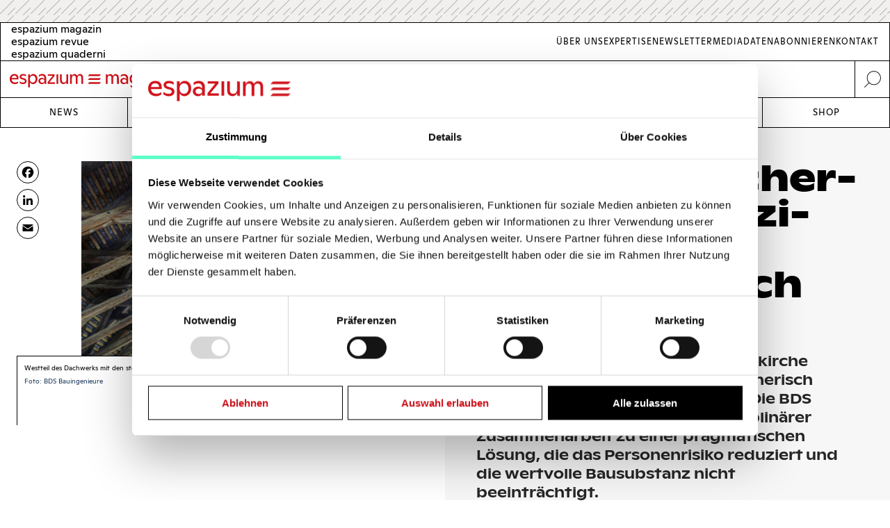

--- FILE ---
content_type: text/html; charset=UTF-8
request_url: https://www.espazium.ch/de/aktuelles/erdbebensicherheit-klosterkirche-koenigsfelden
body_size: 18045
content:
<!DOCTYPE html>
<html  lang="de" dir="ltr" prefix="og: https://ogp.me/ns#">
	<head>
		<meta charset="utf-8" />
<script type="text/javascript" id="Cookiebot" src="https://consent.cookiebot.com/uc.js" data-cbid="d747c635-734c-441e-93bb-e2d814d479c5" async="async" data-culture="de"></script>
<noscript><style>form.antibot * :not(.antibot-message) { display: none !important; }</style>
</noscript><script async src="https://www.googletagmanager.com/gtag/js?id=UA-29803647-1" type="text/plain" data-cookieconsent="statistics"></script>
<script type="text/plain" data-cookieconsent="statistics">window.dataLayer = window.dataLayer || [];function gtag(){dataLayer.push(arguments)};gtag("js", new Date());gtag("set", "developer_id.dMDhkMT", true);gtag("config", "UA-29803647-1", {"groups":"default","anonymize_ip":true,"page_placeholder":"PLACEHOLDER_page_path","allow_ad_personalization_signals":false});gtag("config", "G-FXFSEB6PWE", {"groups":"default","page_placeholder":"PLACEHOLDER_page_location","allow_ad_personalization_signals":false});gtag("config", "G-30DBMSX97Z", {"groups":"default","page_placeholder":"PLACEHOLDER_page_location","allow_ad_personalization_signals":false});</script>
<meta name="description" content="Die Erdbebensicherheit der Klosterkirche Königsfelden in Windisch rein rechnerisch nachzuweisen, war nicht möglich. Die BDS Bauingenieure kamen in interdisziplinärer Zusammenarbeit zu einer pragmatischen Lösung, die das Personenrisiko reduziert und die wertvolle Bausubstanz nicht beeinträchtigt." />
<meta http-equiv="content-language" content="de" />
<meta name="robots" content="index, follow" />
<link rel="canonical" href="https://www.espazium.ch/de/aktuelles/erdbebensicherheit-klosterkirche-koenigsfelden" />
<link rel="image_src" href="https://espazium.s3.eu-central-1.amazonaws.com/files/2023-04/Erdbebensicherheit-Klosterkirche-Koenigsfelden-Windisch-interdisziplinaer-Zusammenarbeit-Loesung-Kloserkirche-Koenigsfelden-Norden_0.jpg" />
<meta name="referrer" content="no-referrer" />
<meta property="og:site_name" content="Espazium" />
<meta property="og:type" content="article" />
<meta property="og:url" content="https://www.espazium.ch/de/aktuelles/erdbebensicherheit-klosterkirche-koenigsfelden" />
<meta property="og:title" content="Erdbebensicherheit interdisziplinär unter Dach und Fach gebracht | Espazium" />
<meta property="og:description" content="Die Erdbebensicherheit der Klosterkirche Königsfelden in Windisch rein rechnerisch nachzuweisen, war nicht möglich. Die BDS Bauingenieure kamen in interdisziplinärer Zusammenarbeit zu einer pragmatischen Lösung, die das Personenrisiko reduziert und die wertvolle Bausubstanz nicht beeinträchtigt." />
<meta property="og:image" content="https://espazium.s3.eu-central-1.amazonaws.com/files/styles/facebook/public/2023-04/Erdbebensicherheit-Klosterkirche-Koenigsfelden-Windisch-interdisziplinaer-Zusammenarbeit-Loesung-Kloserkirche-Koenigsfelden-Norden_0.jpg?h=22102665&amp;itok=3XzrWVrr" />
<meta property="og:image:type" content="image/jpeg" />
<meta property="og:image:width" content="1200" />
<meta property="og:image:height" content="630" />
<meta property="og:updated_time" content="2025-12-17T11:46:03+0100" />
<meta property="og:image:alt" content="Espazium Logo" />
<meta property="og:locale" content="de_CH" />
<meta property="article:author" content="Konstantinos Mykoniou" />
<meta property="article:tag" content="Erdbebensicherheit" />
<meta property="article:tag" content="Baudynamik" />
<meta property="article:published_time" content="2023-04-13T10:45:56+0200" />
<meta name="twitter:card" content="summary_large_image" />
<meta name="twitter:description" content="Die Erdbebensicherheit der Klosterkirche Königsfelden in Windisch rein rechnerisch nachzuweisen, war nicht möglich. Die BDS Bauingenieure kamen in interdisziplinärer Zusammenarbeit zu einer pragmatischen Lösung, die das Personenrisiko reduziert und die wertvolle Bausubstanz nicht beeinträchtigt." />
<meta name="twitter:title" content="Erdbebensicherheit interdisziplinär unter Dach und Fach gebracht | Espazium" />
<meta name="twitter:site" content="@TEC21_Heft" />
<meta name="twitter:image" content="https://espazium.s3.eu-central-1.amazonaws.com/files/styles/twitter/public/2023-04/Erdbebensicherheit-Klosterkirche-Koenigsfelden-Windisch-interdisziplinaer-Zusammenarbeit-Loesung-Kloserkirche-Koenigsfelden-Norden_0.jpg?h=22102665&amp;itok=-wr6vGtn" />
<meta name="twitter:image:height" content="512" />
<meta name="twitter:image:width" content="1024" />
<meta name="twitter:image:alt" content="Espazium Logo" />
<meta name="Generator" content="Drupal 10 (Thunder | https://www.thunder.org); Commerce 2" />
<meta name="MobileOptimized" content="width" />
<meta name="HandheldFriendly" content="true" />
<meta name="viewport" content="width=device-width, initial-scale=1.0" />
<link rel="alternate" hreflang="de" href="https://www.espazium.ch/de/aktuelles/erdbebensicherheit-klosterkirche-koenigsfelden" />
<link rel="alternate" hreflang="fr" href="https://www.espazium.ch/fr/node/33089" />
<link rel="alternate" hreflang="it" href="https://www.espazium.ch/it/node/33089" />
<link rel="icon" href="/themes/espazium_website/favicon.ico" type="image/vnd.microsoft.icon" />
<script>window.a2a_config=window.a2a_config||{};a2a_config.callbacks=[];a2a_config.overlays=[];a2a_config.templates={};</script>

			<title>Erdbebensicherheit interdisziplinär unter Dach und Fach gebracht | Espazium</title>
			<link rel="stylesheet" media="all" href="/sites/default/files/css/css_w8mh807dkaEzB_9TmzbytbdTtAHLuQfx3HX62jK1HGI.css?delta=0&amp;language=de&amp;theme=espazium_website&amp;include=[base64]" />
<link rel="stylesheet" media="all" href="/sites/default/files/css/css_ecNysiFP76xqhaR7ZX8t6ZXZQcsDPYrjVuVbXsOY9x0.css?delta=1&amp;language=de&amp;theme=espazium_website&amp;include=[base64]" />

				
					<meta name="theme-color" content="#000000"/>
				</head>
				<body  class="path-entity-node-canonical path-node page-node-type-article">
					<a href="#main-content" class="visually-hidden focusable skip-link">
						Skip to main content
					</a>
					
					  <div class="dialog-off-canvas-main-canvas" data-off-canvas-main-canvas>
    

<div class="layout-container">

			<div class="adbanner advertisement js-advertisement" data-advert-type="maxiboard">
			<div class="advertisement__wrapper">
				<p class="advertisement__label sr-only">
					Werbung				</p>
				<div class="advertisement__body" id="ad_maxiboard"></div>
			</div>
		</div>
	
	<div class="esp-main-navigation">
			<section  class="region region-precontent">
		<div class="region-precontent--wrapper">
			<div class="precontent__logo">
				<a href="https://www.espazium.ch/de" class="site-logo">
          <img src="/themes/espazium_website/src/images/logo-espazium-magazin.svg" alt="Espazium" title="Espazium">
				</a>
			</div>
			<div class="precontent__message">
				Baukultur seit 1874			</div>
			<div class="precontent__content">
				<a href="https://www.espazium.ch/de/search" class="region-precontent--search">
					<img src="/themes/espazium_website/src/images/icon-search.svg" alt="Suche" title="Suche">
				</a>
			</div>
		</div>
		<div class="region-precontent--blocks">
			<div class="language-switcher-language-url block block-language block-language-blocklanguage-interface" id="block-precontent-language-switcher" role="navigation">
  
    
        		<ul  class="links"><li hreflang="de" data-drupal-link-system-path="node/33089" class="de is-active" aria-current="page"><a href="/de"
							class="language-link"
							aria-label="German"
							title="German"
							hreflang="de"
						>
              <span class="language-link__header-title">espazium magazin</span>
              <span class="language-link__simple-title">de</span>
						</a></li><li  hreflang="fr" data-drupal-link-system-path="node/33089" class="fr"><a href="/fr"
							class="language-link"
							aria-label="French"
							title="French"
							hreflang="fr"
						>
              <span class="language-link__header-title">espazium revue</span>
              <span class="language-link__simple-title">fr</span>
						</a></li><li  hreflang="it" data-drupal-link-system-path="node/33089" class="it"><a href="/it"
							class="language-link"
							aria-label="Italian"
							title="Italian"
							hreflang="it"
						>
              <span class="language-link__header-title">espazium quaderni</span>
              <span class="language-link__simple-title">it</span>
						</a></li></ul>
	
  </div>
<nav role="navigation" aria-labelledby="block-secondary-navigation-menu" id="block-secondary-navigation" class="block block-menu navigation menu--secondary-navigation">
            
  <h2 class="visually-hidden" id="block-secondary-navigation-menu">Secondary Navigation</h2>
  

        
              <ul class="menu">
                    <li aria-label="Link to Über Uns" class="menu-item">
        <a href="/de/espazium-magazin" aria-label="Link Über Uns" title="Über Uns">Über Uns</a>
              </li>
                <li aria-label="Link to Expertise" class="menu-item">
        <a href="/de/services" aria-label="Link Expertise" title="Expertise">Expertise</a>
              </li>
                <li aria-label="Link to Newsletter" class="menu-item">
        <a href="/de/newsletter" aria-label="Link Newsletter" title="Newsletter">Newsletter</a>
              </li>
                <li aria-label="Link to Mediadaten" class="menu-item">
        <a href="/de/inserieren" aria-label="Link Mediadaten" title="Mediadaten">Mediadaten</a>
              </li>
                <li aria-label="Link to Abonnieren" class="menu-item">
        <a href="/de/abonnieren" aria-label="Link Abonnieren" title="Abonnieren">Abonnieren</a>
              </li>
                <li aria-label="Link to Kontakt" class="menu-item">
        <a href="/de/kontakt" aria-label="Link Kontakt" title="Kontakt">Kontakt</a>
              </li>
        </ul>
  


  </nav>

		</div>
	</section>

			<nav  class="region region-navigation">

		<div class="nav-primary-mobile-header">
			<a href="https://www.espazium.ch/de" class="site-logo-mobile">
				<img src="/themes/espazium_website/src/images/logo-espazium-magazin.svg" alt="Espazium" title="Espazium">
			</a>
			<a class="btn-toggle-nav-primary js-toggle-nav-primary" href="#">
				Menu
			</a>
			<a href="https://www.espazium.ch/de/search"  class="region region-navigation site-search">
				<img src="/themes/espazium_website/src/images/icon-search.svg" alt="Suche" title="Suche">
			</a>
		</div>

		<div class="region-navigation--blocks">
			<nav role="navigation" aria-labelledby="block-main-navigation-menu" id="block-main-navigation" class="block block-menu navigation menu--main">
            
  <h2 class="visually-hidden" id="block-main-navigation-menu">Main navigation</h2>
  

        
              <ul class="menu">
                    <li aria-label="Link to News" class="menu-item">
        <a href="/de/aktuelles" aria-label="Link News" title="News">News</a>
              </li>
                <li aria-label="Link to Dossiers" class="menu-item">
        <a href="/de/dossiers" aria-label="Link Dossiers" title="Dossiers">Dossiers</a>
              </li>
                <li aria-label="Link to Competitions" class="menu-item">
        <a href="https://competitions.espazium.ch/de" aria-label="Link Competitions" title="Competitions">Competitions</a>
              </li>
                <li aria-label="Link to Education" class="menu-item">
        <a href="https://education.espazium.ch/de" aria-label="Link Education" title="Education">Education</a>
              </li>
                <li aria-label="Link to Events" class="menu-item">
        <a href="http://events.espazium.ch/" aria-label="Link Events" title="Events">Events</a>
              </li>
                <li aria-label="Link to Jobs" class="menu-item">
        <a href="/de/stellen" aria-label="Link Jobs" title="Jobs">Jobs</a>
              </li>
                <li aria-label="Link to Shop" class="menu-item">
        <a href="/de/publikationen" aria-label="Link Shop" title="Shop">Shop</a>
              </li>
        </ul>
  


  </nav>

		</div>
		
		
	</nav>

	</div>

	<header role="banner">
				
	</header>

	

	

	<main class="page__main" role="main">
		<a id="main-content" tabindex="-1"></a>
				<div class="layout-content">
							  <div class="region region-content">
    <div data-drupal-messages-fallback class="hidden"></div><div id="block-main-page-content" class="block block-system block-system-main-block">
  
    
          <article class="article article--full node--full node node--type-article node--view-mode-full with-aside">
        <div class="node__header">
            <div class="node__header__inner">
                                                        
                    <h1 class="node__title manual-hyphens">
                        <meta http-equiv="Content-Type" content="text/html;charset=utf-8" />Erd&shy;be&shy;ben&shy;si&shy;cher&shy;heit in&shy;ter&shy;dis&shy;zi&shy;pli&shy;när un&shy;ter Dach und Fach ge&shy;bracht
                    </h1>
                    
<div  class=" group-header">
    
  <div class="field-lead-text field field--name-field-lead-text field--type-text-long field--label-hidden field__item">
    <div class="field__inner">
      <div class="field__content">
        <p>Die Erdbebensicherheit der Klosterkirche Königsfelden in Windisch rein rechnerisch nachzuweisen, war nicht möglich. Die BDS Bauingenieure kamen in interdisziplinärer Zusammenarbeit zu einer pragmatischen Lösung, die das Personenrisiko reduziert und die wertvolle Bausubstanz nicht beeinträchtigt.</p>
      </div>
    </div>
  </div>



<div  class=" group-metabox">
    
  <div class="field-article-category field field--name-field-article-category field--type-entity-reference field--label-hidden field__items">
                  <div class="field__item"><a href="/de/aktuelles/espazium-magazin" hreflang="de">espazium magazin</a></div>
                        <div class="field__item"><a href="/de/aktuelles/umbau" hreflang="de">Umbau</a></div>
                        <div class="field__item"><a href="/de/aktuelles/naturgefahren" hreflang="de">Naturgefahren</a></div>
            </div>



<div  class=" group-authoring">
    
<div  class=" group-dates">
    
  <div class="field-publishing-date field field--name-field-publishing-date field--type-datetime field--label-above">
    <div class="field__label">Publikationsdatum</div>
              <div class="field__item">13-04-2023</div>
          </div>

  </div>
      <div class="field-author field field--name-field-author field--type-entity-reference field--label-hidden field__items">
              <div class="field__item">
<article class="author author--metabox node--metabox node node--type-author node--view-mode-metabox">

  
      <a href="/de/aktuelles/dr-konstantinos-mykoniou" rel="bookmark"><span class="title field field--name-title field--type-string field--label-hidden">Dr. Konstantinos Mykoniou</span>
</a>
    

  
  <div class="node__content">
    
            <div class="field-academic-title field field--name-field-academic-title field--type-string field--label-hidden field__item">Dr. Ing. RWTH</div>
      
  </div>

</article>
</div>
              <div class="field__item">
<article class="author author--metabox node--metabox node node--type-author node--view-mode-metabox">

  
      <a href="/de/aktuelles/prof-stefan-holzer" rel="bookmark"><span class="title field field--name-title field--type-string field--label-hidden">Prof. Stefan Holzer</span>
</a>
    

  
  <div class="node__content">
    
            <div class="field-academic-title field field--name-field-academic-title field--type-string field--label-hidden field__item">ETH Zürich, Bauforschung und Konstruktionsgeschichte</div>
      
  </div>

</article>
</div>
          </div>
  
  </div>
  </div>
  </div>
                                        
                            </div>
        </div>
                    <div class="node__aside">
                <div class="node__aside__inner">
                    
<div  class=" group-aside">
    
<div  class="field-media-gallery group-gallery">
    
<div  class=" group-wrapper">
    <div data-media-gallery class="slick blazy blazy--media slick--field slick--field-media-gallery slick--field-media-gallery--full is-b-captioned slick--skin--default slick--optionset--thunder-gallery slick--media" data-blazy=""><div id="slick-a20fbb0f0f5" data-slick="{&quot;count&quot;:3,&quot;total&quot;:3,&quot;infinite&quot;:false,&quot;centerMode&quot;:true,&quot;centerPadding&quot;:&quot;0px&quot;,&quot;lazyLoad&quot;:&quot;blazy&quot;}" class="slick__slider">


	<div class="slick__slide slide slide--0">
					<div class="slide__content">
							<div class="slide__shadow">
														<div class="slide__media">
			    <div data-b-token="b-8eaf5d478c6" class="media media--blazy media--slick media--switch media--switch--media media--bundle--image media--image media--responsive is-b-loading">  <picture>
                  <source srcset="about:blank" media="only screen and (min-width: 120em)" type="image/jpeg" width="1410" height="940" data-srcset="https://espazium.s3.eu-central-1.amazonaws.com/files/styles/espazium_940px_height/public/2023-04/Erdbebensicherheit-Klosterkirche-Koenigsfelden-Windisch-interdisziplinaer-Zusammenarbeit-Loesung-Westteil-Dachwerk_0.jpg?itok=g7u0-s3b 1x, https://espazium.s3.eu-central-1.amazonaws.com/files/styles/espazium_1880px_height/public/2023-04/Erdbebensicherheit-Klosterkirche-Koenigsfelden-Windisch-interdisziplinaer-Zusammenarbeit-Loesung-Westteil-Dachwerk_0.jpg?itok=KUaA3Tcc 2x"/>
              <source srcset="about:blank" media="only screen and (min-width: 48em)" type="image/jpeg" width="915" height="610" data-srcset="https://espazium.s3.eu-central-1.amazonaws.com/files/styles/espazium_610px_height/public/2023-04/Erdbebensicherheit-Klosterkirche-Koenigsfelden-Windisch-interdisziplinaer-Zusammenarbeit-Loesung-Westteil-Dachwerk_0.jpg?itok=hG-D1AhM 1x, https://espazium.s3.eu-central-1.amazonaws.com/files/styles/espazium_1220px_height/public/2023-04/Erdbebensicherheit-Klosterkirche-Koenigsfelden-Windisch-interdisziplinaer-Zusammenarbeit-Loesung-Westteil-Dachwerk_0.jpg?itok=NwbpqKGw 2x"/>
              <source srcset="about:blank" media="only screen and (min-width: 36em)" type="image/jpeg" width="705" height="470" data-srcset="https://espazium.s3.eu-central-1.amazonaws.com/files/styles/espazium_470px_height/public/2023-04/Erdbebensicherheit-Klosterkirche-Koenigsfelden-Windisch-interdisziplinaer-Zusammenarbeit-Loesung-Westteil-Dachwerk_0.jpg?itok=IWzf5bSd 1x, https://espazium.s3.eu-central-1.amazonaws.com/files/styles/espazium_940px_height/public/2023-04/Erdbebensicherheit-Klosterkirche-Koenigsfelden-Windisch-interdisziplinaer-Zusammenarbeit-Loesung-Westteil-Dachwerk_0.jpg?itok=g7u0-s3b 2x"/>
              <source srcset="about:blank" media="only screen and (min-width: 30em)" type="image/jpeg" width="480" height="320" data-srcset="https://espazium.s3.eu-central-1.amazonaws.com/files/styles/espazium_320px_height/public/2023-04/Erdbebensicherheit-Klosterkirche-Koenigsfelden-Windisch-interdisziplinaer-Zusammenarbeit-Loesung-Westteil-Dachwerk_0.jpg?itok=7zG3WCPj 1x, https://espazium.s3.eu-central-1.amazonaws.com/files/styles/espazium_610px_height/public/2023-04/Erdbebensicherheit-Klosterkirche-Koenigsfelden-Windisch-interdisziplinaer-Zusammenarbeit-Loesung-Westteil-Dachwerk_0.jpg?itok=hG-D1AhM 2x"/>
              <source srcset="about:blank" media="only screen and (min-width: 20em)" type="image/jpeg" width="420" height="280" data-srcset="https://espazium.s3.eu-central-1.amazonaws.com/files/styles/espazium_280px_height/public/2023-04/Erdbebensicherheit-Klosterkirche-Koenigsfelden-Windisch-interdisziplinaer-Zusammenarbeit-Loesung-Westteil-Dachwerk_0.jpg?itok=AUcHrOdQ 1x, https://espazium.s3.eu-central-1.amazonaws.com/files/styles/espazium_550px_height/public/2023-04/Erdbebensicherheit-Klosterkirche-Koenigsfelden-Windisch-interdisziplinaer-Zusammenarbeit-Loesung-Westteil-Dachwerk_0.jpg?itok=k9i5wrj3 2x"/>
                  <img decoding="async" class="media__element b-lazy b-responsive" loading="lazy" data-src="https://espazium.s3.eu-central-1.amazonaws.com/files/2023-04/Erdbebensicherheit-Klosterkirche-Koenigsfelden-Windisch-interdisziplinaer-Zusammenarbeit-Loesung-Westteil-Dachwerk_0.jpg" src="data:image/svg+xml;charset=utf-8,%3Csvg%20xmlns%3D&#039;http%3A%2F%2Fwww.w3.org%2F2000%2Fsvg&#039;%20viewBox%3D&#039;0%200%201%201&#039;%2F%3E" width="420" height="280" alt="Westteil des Dachwerks mit den steil verlaufenden,  nachträglich eingefügten Windstreben unter der Sparrenlage." />

  </picture>
        </div>
  
		</div>
	
					</div>
														<div class="slide__caption">
													<p class="slide__info">
								<span>
									1
									/
									3
								</span>
							</p>
																			<div class="field-sponsor-wrapper"></div>
												<div class="slide__caption_inner">
																																			<div class="field-caption">
									Westteil des Dachwerks mit den steil verlaufenden,  nachträglich eingefügten Windstreben unter der Sparrenlage.
								</div>
																						<div class="field-copyright">
									Foto: BDS Bauingenieure
								</div>
																											</div>
					</div>
																		</div>
			</div>



	<div class="slick__slide slide slide--1">
					<div class="slide__content">
							<div class="slide__shadow">
														<div class="slide__media">
			    <div data-b-token="b-a8470053481" class="media media--blazy media--slick media--switch media--switch--media media--bundle--image media--image media--responsive is-b-loading">  <picture>
                  <source srcset="about:blank" media="only screen and (min-width: 120em)" type="image/jpeg" width="1192" height="940" data-srcset="https://espazium.s3.eu-central-1.amazonaws.com/files/styles/espazium_940px_height/public/2023-04/Erdbebensicherheit-Klosterkirche-Koenigsfelden-Windisch-interdisziplinaer-Zusammenarbeit-Loesung-Kloserkirche-Koenigsfelden-Norden_0.jpg?itok=F_R5M2tF 1x, https://espazium.s3.eu-central-1.amazonaws.com/files/styles/espazium_1880px_height/public/2023-04/Erdbebensicherheit-Klosterkirche-Koenigsfelden-Windisch-interdisziplinaer-Zusammenarbeit-Loesung-Kloserkirche-Koenigsfelden-Norden_0.jpg?itok=hhOMjQeV 2x"/>
              <source srcset="about:blank" media="only screen and (min-width: 48em)" type="image/jpeg" width="773" height="610" data-srcset="https://espazium.s3.eu-central-1.amazonaws.com/files/styles/espazium_610px_height/public/2023-04/Erdbebensicherheit-Klosterkirche-Koenigsfelden-Windisch-interdisziplinaer-Zusammenarbeit-Loesung-Kloserkirche-Koenigsfelden-Norden_0.jpg?itok=bmnx7MaV 1x, https://espazium.s3.eu-central-1.amazonaws.com/files/styles/espazium_1220px_height/public/2023-04/Erdbebensicherheit-Klosterkirche-Koenigsfelden-Windisch-interdisziplinaer-Zusammenarbeit-Loesung-Kloserkirche-Koenigsfelden-Norden_0.jpg?itok=FXX_GhdW 2x"/>
              <source srcset="about:blank" media="only screen and (min-width: 36em)" type="image/jpeg" width="596" height="470" data-srcset="https://espazium.s3.eu-central-1.amazonaws.com/files/styles/espazium_470px_height/public/2023-04/Erdbebensicherheit-Klosterkirche-Koenigsfelden-Windisch-interdisziplinaer-Zusammenarbeit-Loesung-Kloserkirche-Koenigsfelden-Norden_0.jpg?itok=lRmdkpgS 1x, https://espazium.s3.eu-central-1.amazonaws.com/files/styles/espazium_940px_height/public/2023-04/Erdbebensicherheit-Klosterkirche-Koenigsfelden-Windisch-interdisziplinaer-Zusammenarbeit-Loesung-Kloserkirche-Koenigsfelden-Norden_0.jpg?itok=F_R5M2tF 2x"/>
              <source srcset="about:blank" media="only screen and (min-width: 30em)" type="image/jpeg" width="406" height="320" data-srcset="https://espazium.s3.eu-central-1.amazonaws.com/files/styles/espazium_320px_height/public/2023-04/Erdbebensicherheit-Klosterkirche-Koenigsfelden-Windisch-interdisziplinaer-Zusammenarbeit-Loesung-Kloserkirche-Koenigsfelden-Norden_0.jpg?itok=kVagLipm 1x, https://espazium.s3.eu-central-1.amazonaws.com/files/styles/espazium_610px_height/public/2023-04/Erdbebensicherheit-Klosterkirche-Koenigsfelden-Windisch-interdisziplinaer-Zusammenarbeit-Loesung-Kloserkirche-Koenigsfelden-Norden_0.jpg?itok=bmnx7MaV 2x"/>
              <source srcset="about:blank" media="only screen and (min-width: 20em)" type="image/jpeg" width="355" height="280" data-srcset="https://espazium.s3.eu-central-1.amazonaws.com/files/styles/espazium_280px_height/public/2023-04/Erdbebensicherheit-Klosterkirche-Koenigsfelden-Windisch-interdisziplinaer-Zusammenarbeit-Loesung-Kloserkirche-Koenigsfelden-Norden_0.jpg?itok=yZIss1WL 1x, https://espazium.s3.eu-central-1.amazonaws.com/files/styles/espazium_550px_height/public/2023-04/Erdbebensicherheit-Klosterkirche-Koenigsfelden-Windisch-interdisziplinaer-Zusammenarbeit-Loesung-Kloserkirche-Koenigsfelden-Norden_0.jpg?itok=IM_Yb2uL 2x"/>
                  <img decoding="async" class="media__element b-lazy b-responsive" loading="lazy" data-src="https://espazium.s3.eu-central-1.amazonaws.com/files/2023-04/Erdbebensicherheit-Klosterkirche-Koenigsfelden-Windisch-interdisziplinaer-Zusammenarbeit-Loesung-Kloserkirche-Koenigsfelden-Norden_0.jpg" src="data:image/svg+xml;charset=utf-8,%3Csvg%20xmlns%3D&#039;http%3A%2F%2Fwww.w3.org%2F2000%2Fsvg&#039;%20viewBox%3D&#039;0%200%201%201&#039;%2F%3E" width="355" height="280" alt="Klosterkirche Königsfelden von Norden." />

  </picture>
        </div>
  
		</div>
	
					</div>
														<div class="slide__caption">
													<p class="slide__info">
								<span>
									2
									/
									3
								</span>
							</p>
																			<div class="field-sponsor-wrapper"></div>
												<div class="slide__caption_inner">
																																			<div class="field-caption">
									Klosterkirche Königsfelden von Norden.
								</div>
																						<div class="field-copyright">
									Foto: Aargau Tourismus
								</div>
																											</div>
					</div>
																		</div>
			</div>



	<div class="slick__slide slide slide--2">
					<div class="slide__content">
							<div class="slide__shadow">
														<div class="slide__media">
			    <div data-b-token="b-981c6f62e00" class="media media--blazy media--slick media--switch media--switch--media media--bundle--image media--image media--responsive is-b-loading">  <picture>
                  <source srcset="about:blank" media="only screen and (min-width: 120em)" type="image/jpeg" width="1410" height="940" data-srcset="https://espazium.s3.eu-central-1.amazonaws.com/files/styles/espazium_940px_height/public/2023-04/Erdbebensicherheit-Klosterkirche-Koenigsfelden-Windisch-interdisziplinaer-Zusammenarbeit-Loesung-Querschnitt-Dachstuhl_0.jpg?itok=1oxxIGe4 1x, https://espazium.s3.eu-central-1.amazonaws.com/files/styles/espazium_1880px_height/public/2023-04/Erdbebensicherheit-Klosterkirche-Koenigsfelden-Windisch-interdisziplinaer-Zusammenarbeit-Loesung-Querschnitt-Dachstuhl_0.jpg?itok=RxcXqgRp 2x"/>
              <source srcset="about:blank" media="only screen and (min-width: 48em)" type="image/jpeg" width="915" height="610" data-srcset="https://espazium.s3.eu-central-1.amazonaws.com/files/styles/espazium_610px_height/public/2023-04/Erdbebensicherheit-Klosterkirche-Koenigsfelden-Windisch-interdisziplinaer-Zusammenarbeit-Loesung-Querschnitt-Dachstuhl_0.jpg?itok=Uad9DHOD 1x, https://espazium.s3.eu-central-1.amazonaws.com/files/styles/espazium_1220px_height/public/2023-04/Erdbebensicherheit-Klosterkirche-Koenigsfelden-Windisch-interdisziplinaer-Zusammenarbeit-Loesung-Querschnitt-Dachstuhl_0.jpg?itok=Wi0yaG0M 2x"/>
              <source srcset="about:blank" media="only screen and (min-width: 36em)" type="image/jpeg" width="705" height="470" data-srcset="https://espazium.s3.eu-central-1.amazonaws.com/files/styles/espazium_470px_height/public/2023-04/Erdbebensicherheit-Klosterkirche-Koenigsfelden-Windisch-interdisziplinaer-Zusammenarbeit-Loesung-Querschnitt-Dachstuhl_0.jpg?itok=wAoOV6eg 1x, https://espazium.s3.eu-central-1.amazonaws.com/files/styles/espazium_940px_height/public/2023-04/Erdbebensicherheit-Klosterkirche-Koenigsfelden-Windisch-interdisziplinaer-Zusammenarbeit-Loesung-Querschnitt-Dachstuhl_0.jpg?itok=1oxxIGe4 2x"/>
              <source srcset="about:blank" media="only screen and (min-width: 30em)" type="image/jpeg" width="480" height="320" data-srcset="https://espazium.s3.eu-central-1.amazonaws.com/files/styles/espazium_320px_height/public/2023-04/Erdbebensicherheit-Klosterkirche-Koenigsfelden-Windisch-interdisziplinaer-Zusammenarbeit-Loesung-Querschnitt-Dachstuhl_0.jpg?itok=GB9Q8_3l 1x, https://espazium.s3.eu-central-1.amazonaws.com/files/styles/espazium_610px_height/public/2023-04/Erdbebensicherheit-Klosterkirche-Koenigsfelden-Windisch-interdisziplinaer-Zusammenarbeit-Loesung-Querschnitt-Dachstuhl_0.jpg?itok=Uad9DHOD 2x"/>
              <source srcset="about:blank" media="only screen and (min-width: 20em)" type="image/jpeg" width="420" height="280" data-srcset="https://espazium.s3.eu-central-1.amazonaws.com/files/styles/espazium_280px_height/public/2023-04/Erdbebensicherheit-Klosterkirche-Koenigsfelden-Windisch-interdisziplinaer-Zusammenarbeit-Loesung-Querschnitt-Dachstuhl_0.jpg?itok=p1LpwL-S 1x, https://espazium.s3.eu-central-1.amazonaws.com/files/styles/espazium_550px_height/public/2023-04/Erdbebensicherheit-Klosterkirche-Koenigsfelden-Windisch-interdisziplinaer-Zusammenarbeit-Loesung-Querschnitt-Dachstuhl_0.jpg?itok=JFqyf543 2x"/>
                  <img decoding="async" class="media__element b-lazy b-responsive" loading="lazy" data-src="https://espazium.s3.eu-central-1.amazonaws.com/files/2023-04/Erdbebensicherheit-Klosterkirche-Koenigsfelden-Windisch-interdisziplinaer-Zusammenarbeit-Loesung-Querschnitt-Dachstuhl_0.jpg" src="data:image/svg+xml;charset=utf-8,%3Csvg%20xmlns%3D&#039;http%3A%2F%2Fwww.w3.org%2F2000%2Fsvg&#039;%20viewBox%3D&#039;0%200%201%201&#039;%2F%3E" width="420" height="280" alt="Querschnitt durch den Dachstuhl." />

  </picture>
        </div>
  
		</div>
	
					</div>
														<div class="slide__caption">
													<p class="slide__info">
								<span>
									3
									/
									3
								</span>
							</p>
																			<div class="field-sponsor-wrapper"></div>
												<div class="slide__caption_inner">
																																			<div class="field-caption">
									Querschnitt durch den Dachstuhl.
								</div>
																						<div class="field-copyright">
									Plan: Kantonsarchäologie Aargau, Theo Frey, bearb. Red.
								</div>
																											</div>
					</div>
																		</div>
			</div>
</div>
          <nav role="navigation" class="slick__arrow">
        <button type="button" data-role="none" class="slick-prev" aria-label="Previous" tabindex="0">Previous</button>
                <button type="button" data-role="none" class="slick-next" aria-label="Weiter" tabindex="0">Weiter</button>
      </nav>
    </div>

	<section id="wrapper-slider-full" data-espazium="slick">
		<div class="modal--wrapper">
			<header class="slick-header">
				<div class="slick-header--controllers">
					<button class="js-close-fullgallery">
						ESC
					</button>
				</div>
			</header>
			<div id="espazium-slider">
									


<div class="slide__content">
		            			    <div data-b-token="b-8eaf5d478c6" class="media media--blazy media--slick media--switch media--switch--media media--bundle--image media--image media--responsive is-b-loading">  <picture>
                  <source srcset="about:blank" media="only screen and (min-width: 120em)" type="image/jpeg" width="1410" height="940" data-srcset="https://espazium.s3.eu-central-1.amazonaws.com/files/styles/espazium_940px_height/public/2023-04/Erdbebensicherheit-Klosterkirche-Koenigsfelden-Windisch-interdisziplinaer-Zusammenarbeit-Loesung-Westteil-Dachwerk_0.jpg?itok=g7u0-s3b 1x, https://espazium.s3.eu-central-1.amazonaws.com/files/styles/espazium_1880px_height/public/2023-04/Erdbebensicherheit-Klosterkirche-Koenigsfelden-Windisch-interdisziplinaer-Zusammenarbeit-Loesung-Westteil-Dachwerk_0.jpg?itok=KUaA3Tcc 2x"/>
              <source srcset="about:blank" media="only screen and (min-width: 48em)" type="image/jpeg" width="915" height="610" data-srcset="https://espazium.s3.eu-central-1.amazonaws.com/files/styles/espazium_610px_height/public/2023-04/Erdbebensicherheit-Klosterkirche-Koenigsfelden-Windisch-interdisziplinaer-Zusammenarbeit-Loesung-Westteil-Dachwerk_0.jpg?itok=hG-D1AhM 1x, https://espazium.s3.eu-central-1.amazonaws.com/files/styles/espazium_1220px_height/public/2023-04/Erdbebensicherheit-Klosterkirche-Koenigsfelden-Windisch-interdisziplinaer-Zusammenarbeit-Loesung-Westteil-Dachwerk_0.jpg?itok=NwbpqKGw 2x"/>
              <source srcset="about:blank" media="only screen and (min-width: 36em)" type="image/jpeg" width="705" height="470" data-srcset="https://espazium.s3.eu-central-1.amazonaws.com/files/styles/espazium_470px_height/public/2023-04/Erdbebensicherheit-Klosterkirche-Koenigsfelden-Windisch-interdisziplinaer-Zusammenarbeit-Loesung-Westteil-Dachwerk_0.jpg?itok=IWzf5bSd 1x, https://espazium.s3.eu-central-1.amazonaws.com/files/styles/espazium_940px_height/public/2023-04/Erdbebensicherheit-Klosterkirche-Koenigsfelden-Windisch-interdisziplinaer-Zusammenarbeit-Loesung-Westteil-Dachwerk_0.jpg?itok=g7u0-s3b 2x"/>
              <source srcset="about:blank" media="only screen and (min-width: 30em)" type="image/jpeg" width="480" height="320" data-srcset="https://espazium.s3.eu-central-1.amazonaws.com/files/styles/espazium_320px_height/public/2023-04/Erdbebensicherheit-Klosterkirche-Koenigsfelden-Windisch-interdisziplinaer-Zusammenarbeit-Loesung-Westteil-Dachwerk_0.jpg?itok=7zG3WCPj 1x, https://espazium.s3.eu-central-1.amazonaws.com/files/styles/espazium_610px_height/public/2023-04/Erdbebensicherheit-Klosterkirche-Koenigsfelden-Windisch-interdisziplinaer-Zusammenarbeit-Loesung-Westteil-Dachwerk_0.jpg?itok=hG-D1AhM 2x"/>
              <source srcset="about:blank" media="only screen and (min-width: 20em)" type="image/jpeg" width="420" height="280" data-srcset="https://espazium.s3.eu-central-1.amazonaws.com/files/styles/espazium_280px_height/public/2023-04/Erdbebensicherheit-Klosterkirche-Koenigsfelden-Windisch-interdisziplinaer-Zusammenarbeit-Loesung-Westteil-Dachwerk_0.jpg?itok=AUcHrOdQ 1x, https://espazium.s3.eu-central-1.amazonaws.com/files/styles/espazium_550px_height/public/2023-04/Erdbebensicherheit-Klosterkirche-Koenigsfelden-Windisch-interdisziplinaer-Zusammenarbeit-Loesung-Westteil-Dachwerk_0.jpg?itok=k9i5wrj3 2x"/>
                  <img decoding="async" class="media__element b-lazy b-responsive" loading="lazy" data-src="https://espazium.s3.eu-central-1.amazonaws.com/files/2023-04/Erdbebensicherheit-Klosterkirche-Koenigsfelden-Windisch-interdisziplinaer-Zusammenarbeit-Loesung-Westteil-Dachwerk_0.jpg" src="data:image/svg+xml;charset=utf-8,%3Csvg%20xmlns%3D&#039;http%3A%2F%2Fwww.w3.org%2F2000%2Fsvg&#039;%20viewBox%3D&#039;0%200%201%201&#039;%2F%3E" width="420" height="280" alt="Westteil des Dachwerks mit den steil verlaufenden,  nachträglich eingefügten Windstreben unter der Sparrenlage." />

  </picture>
        </div>
  
	
        <div class="slick__caption-wrapper">
          <p class="slide__info">
        <span>
          1
          /
          3
        </span>
      </p>
                <div class="field-sponsor-wrapper"></div>
                                            <div class="slide__caption">
                                                                                                                      <div class="field-caption">
                            Westteil des Dachwerks mit den steil verlaufenden,  nachträglich eingefügten Windstreben unter der Sparrenlage.
                          </div>
                                                                          <div class="field-copyright">
                            Foto: BDS Bauingenieure
                          </div>
                                                                                        </div>
                                </div>
	</div>
									


<div class="slide__content">
		            			    <div data-b-token="b-a8470053481" class="media media--blazy media--slick media--switch media--switch--media media--bundle--image media--image media--responsive is-b-loading">  <picture>
                  <source srcset="about:blank" media="only screen and (min-width: 120em)" type="image/jpeg" width="1192" height="940" data-srcset="https://espazium.s3.eu-central-1.amazonaws.com/files/styles/espazium_940px_height/public/2023-04/Erdbebensicherheit-Klosterkirche-Koenigsfelden-Windisch-interdisziplinaer-Zusammenarbeit-Loesung-Kloserkirche-Koenigsfelden-Norden_0.jpg?itok=F_R5M2tF 1x, https://espazium.s3.eu-central-1.amazonaws.com/files/styles/espazium_1880px_height/public/2023-04/Erdbebensicherheit-Klosterkirche-Koenigsfelden-Windisch-interdisziplinaer-Zusammenarbeit-Loesung-Kloserkirche-Koenigsfelden-Norden_0.jpg?itok=hhOMjQeV 2x"/>
              <source srcset="about:blank" media="only screen and (min-width: 48em)" type="image/jpeg" width="773" height="610" data-srcset="https://espazium.s3.eu-central-1.amazonaws.com/files/styles/espazium_610px_height/public/2023-04/Erdbebensicherheit-Klosterkirche-Koenigsfelden-Windisch-interdisziplinaer-Zusammenarbeit-Loesung-Kloserkirche-Koenigsfelden-Norden_0.jpg?itok=bmnx7MaV 1x, https://espazium.s3.eu-central-1.amazonaws.com/files/styles/espazium_1220px_height/public/2023-04/Erdbebensicherheit-Klosterkirche-Koenigsfelden-Windisch-interdisziplinaer-Zusammenarbeit-Loesung-Kloserkirche-Koenigsfelden-Norden_0.jpg?itok=FXX_GhdW 2x"/>
              <source srcset="about:blank" media="only screen and (min-width: 36em)" type="image/jpeg" width="596" height="470" data-srcset="https://espazium.s3.eu-central-1.amazonaws.com/files/styles/espazium_470px_height/public/2023-04/Erdbebensicherheit-Klosterkirche-Koenigsfelden-Windisch-interdisziplinaer-Zusammenarbeit-Loesung-Kloserkirche-Koenigsfelden-Norden_0.jpg?itok=lRmdkpgS 1x, https://espazium.s3.eu-central-1.amazonaws.com/files/styles/espazium_940px_height/public/2023-04/Erdbebensicherheit-Klosterkirche-Koenigsfelden-Windisch-interdisziplinaer-Zusammenarbeit-Loesung-Kloserkirche-Koenigsfelden-Norden_0.jpg?itok=F_R5M2tF 2x"/>
              <source srcset="about:blank" media="only screen and (min-width: 30em)" type="image/jpeg" width="406" height="320" data-srcset="https://espazium.s3.eu-central-1.amazonaws.com/files/styles/espazium_320px_height/public/2023-04/Erdbebensicherheit-Klosterkirche-Koenigsfelden-Windisch-interdisziplinaer-Zusammenarbeit-Loesung-Kloserkirche-Koenigsfelden-Norden_0.jpg?itok=kVagLipm 1x, https://espazium.s3.eu-central-1.amazonaws.com/files/styles/espazium_610px_height/public/2023-04/Erdbebensicherheit-Klosterkirche-Koenigsfelden-Windisch-interdisziplinaer-Zusammenarbeit-Loesung-Kloserkirche-Koenigsfelden-Norden_0.jpg?itok=bmnx7MaV 2x"/>
              <source srcset="about:blank" media="only screen and (min-width: 20em)" type="image/jpeg" width="355" height="280" data-srcset="https://espazium.s3.eu-central-1.amazonaws.com/files/styles/espazium_280px_height/public/2023-04/Erdbebensicherheit-Klosterkirche-Koenigsfelden-Windisch-interdisziplinaer-Zusammenarbeit-Loesung-Kloserkirche-Koenigsfelden-Norden_0.jpg?itok=yZIss1WL 1x, https://espazium.s3.eu-central-1.amazonaws.com/files/styles/espazium_550px_height/public/2023-04/Erdbebensicherheit-Klosterkirche-Koenigsfelden-Windisch-interdisziplinaer-Zusammenarbeit-Loesung-Kloserkirche-Koenigsfelden-Norden_0.jpg?itok=IM_Yb2uL 2x"/>
                  <img decoding="async" class="media__element b-lazy b-responsive" loading="lazy" data-src="https://espazium.s3.eu-central-1.amazonaws.com/files/2023-04/Erdbebensicherheit-Klosterkirche-Koenigsfelden-Windisch-interdisziplinaer-Zusammenarbeit-Loesung-Kloserkirche-Koenigsfelden-Norden_0.jpg" src="data:image/svg+xml;charset=utf-8,%3Csvg%20xmlns%3D&#039;http%3A%2F%2Fwww.w3.org%2F2000%2Fsvg&#039;%20viewBox%3D&#039;0%200%201%201&#039;%2F%3E" width="355" height="280" alt="Klosterkirche Königsfelden von Norden." />

  </picture>
        </div>
  
	
        <div class="slick__caption-wrapper">
          <p class="slide__info">
        <span>
          2
          /
          3
        </span>
      </p>
                <div class="field-sponsor-wrapper"></div>
                                            <div class="slide__caption">
                                                                                                                      <div class="field-caption">
                            Klosterkirche Königsfelden von Norden.
                          </div>
                                                                          <div class="field-copyright">
                            Foto: Aargau Tourismus
                          </div>
                                                                                        </div>
                                </div>
	</div>
									


<div class="slide__content">
		            			    <div data-b-token="b-981c6f62e00" class="media media--blazy media--slick media--switch media--switch--media media--bundle--image media--image media--responsive is-b-loading">  <picture>
                  <source srcset="about:blank" media="only screen and (min-width: 120em)" type="image/jpeg" width="1410" height="940" data-srcset="https://espazium.s3.eu-central-1.amazonaws.com/files/styles/espazium_940px_height/public/2023-04/Erdbebensicherheit-Klosterkirche-Koenigsfelden-Windisch-interdisziplinaer-Zusammenarbeit-Loesung-Querschnitt-Dachstuhl_0.jpg?itok=1oxxIGe4 1x, https://espazium.s3.eu-central-1.amazonaws.com/files/styles/espazium_1880px_height/public/2023-04/Erdbebensicherheit-Klosterkirche-Koenigsfelden-Windisch-interdisziplinaer-Zusammenarbeit-Loesung-Querschnitt-Dachstuhl_0.jpg?itok=RxcXqgRp 2x"/>
              <source srcset="about:blank" media="only screen and (min-width: 48em)" type="image/jpeg" width="915" height="610" data-srcset="https://espazium.s3.eu-central-1.amazonaws.com/files/styles/espazium_610px_height/public/2023-04/Erdbebensicherheit-Klosterkirche-Koenigsfelden-Windisch-interdisziplinaer-Zusammenarbeit-Loesung-Querschnitt-Dachstuhl_0.jpg?itok=Uad9DHOD 1x, https://espazium.s3.eu-central-1.amazonaws.com/files/styles/espazium_1220px_height/public/2023-04/Erdbebensicherheit-Klosterkirche-Koenigsfelden-Windisch-interdisziplinaer-Zusammenarbeit-Loesung-Querschnitt-Dachstuhl_0.jpg?itok=Wi0yaG0M 2x"/>
              <source srcset="about:blank" media="only screen and (min-width: 36em)" type="image/jpeg" width="705" height="470" data-srcset="https://espazium.s3.eu-central-1.amazonaws.com/files/styles/espazium_470px_height/public/2023-04/Erdbebensicherheit-Klosterkirche-Koenigsfelden-Windisch-interdisziplinaer-Zusammenarbeit-Loesung-Querschnitt-Dachstuhl_0.jpg?itok=wAoOV6eg 1x, https://espazium.s3.eu-central-1.amazonaws.com/files/styles/espazium_940px_height/public/2023-04/Erdbebensicherheit-Klosterkirche-Koenigsfelden-Windisch-interdisziplinaer-Zusammenarbeit-Loesung-Querschnitt-Dachstuhl_0.jpg?itok=1oxxIGe4 2x"/>
              <source srcset="about:blank" media="only screen and (min-width: 30em)" type="image/jpeg" width="480" height="320" data-srcset="https://espazium.s3.eu-central-1.amazonaws.com/files/styles/espazium_320px_height/public/2023-04/Erdbebensicherheit-Klosterkirche-Koenigsfelden-Windisch-interdisziplinaer-Zusammenarbeit-Loesung-Querschnitt-Dachstuhl_0.jpg?itok=GB9Q8_3l 1x, https://espazium.s3.eu-central-1.amazonaws.com/files/styles/espazium_610px_height/public/2023-04/Erdbebensicherheit-Klosterkirche-Koenigsfelden-Windisch-interdisziplinaer-Zusammenarbeit-Loesung-Querschnitt-Dachstuhl_0.jpg?itok=Uad9DHOD 2x"/>
              <source srcset="about:blank" media="only screen and (min-width: 20em)" type="image/jpeg" width="420" height="280" data-srcset="https://espazium.s3.eu-central-1.amazonaws.com/files/styles/espazium_280px_height/public/2023-04/Erdbebensicherheit-Klosterkirche-Koenigsfelden-Windisch-interdisziplinaer-Zusammenarbeit-Loesung-Querschnitt-Dachstuhl_0.jpg?itok=p1LpwL-S 1x, https://espazium.s3.eu-central-1.amazonaws.com/files/styles/espazium_550px_height/public/2023-04/Erdbebensicherheit-Klosterkirche-Koenigsfelden-Windisch-interdisziplinaer-Zusammenarbeit-Loesung-Querschnitt-Dachstuhl_0.jpg?itok=JFqyf543 2x"/>
                  <img decoding="async" class="media__element b-lazy b-responsive" loading="lazy" data-src="https://espazium.s3.eu-central-1.amazonaws.com/files/2023-04/Erdbebensicherheit-Klosterkirche-Koenigsfelden-Windisch-interdisziplinaer-Zusammenarbeit-Loesung-Querschnitt-Dachstuhl_0.jpg" src="data:image/svg+xml;charset=utf-8,%3Csvg%20xmlns%3D&#039;http%3A%2F%2Fwww.w3.org%2F2000%2Fsvg&#039;%20viewBox%3D&#039;0%200%201%201&#039;%2F%3E" width="420" height="280" alt="Querschnitt durch den Dachstuhl." />

  </picture>
        </div>
  
	
        <div class="slick__caption-wrapper">
          <p class="slide__info">
        <span>
          3
          /
          3
        </span>
      </p>
                <div class="field-sponsor-wrapper"></div>
                                            <div class="slide__caption">
                                                                                                                      <div class="field-caption">
                            Querschnitt durch den Dachstuhl.
                          </div>
                                                                          <div class="field-copyright">
                            Plan: Kantonsarchäologie Aargau, Theo Frey, bearb. Red.
                          </div>
                                                                                        </div>
                                </div>
	</div>
							</div>
			<div id="espazium-slider-thumbnails" data-espazium-item-length="3">
									

<div class="slide__slide">
	<div class="slide__content">
		<div class="slide__shadow">
														    <div data-b-token="b-8eaf5d478c6" class="media media--blazy media--slick media--switch media--switch--media media--bundle--image media--image media--responsive is-b-loading">  <picture>
                  <source srcset="about:blank" media="only screen and (min-width: 120em)" type="image/jpeg" width="1410" height="940" data-srcset="https://espazium.s3.eu-central-1.amazonaws.com/files/styles/espazium_940px_height/public/2023-04/Erdbebensicherheit-Klosterkirche-Koenigsfelden-Windisch-interdisziplinaer-Zusammenarbeit-Loesung-Westteil-Dachwerk_0.jpg?itok=g7u0-s3b 1x, https://espazium.s3.eu-central-1.amazonaws.com/files/styles/espazium_1880px_height/public/2023-04/Erdbebensicherheit-Klosterkirche-Koenigsfelden-Windisch-interdisziplinaer-Zusammenarbeit-Loesung-Westteil-Dachwerk_0.jpg?itok=KUaA3Tcc 2x"/>
              <source srcset="about:blank" media="only screen and (min-width: 48em)" type="image/jpeg" width="915" height="610" data-srcset="https://espazium.s3.eu-central-1.amazonaws.com/files/styles/espazium_610px_height/public/2023-04/Erdbebensicherheit-Klosterkirche-Koenigsfelden-Windisch-interdisziplinaer-Zusammenarbeit-Loesung-Westteil-Dachwerk_0.jpg?itok=hG-D1AhM 1x, https://espazium.s3.eu-central-1.amazonaws.com/files/styles/espazium_1220px_height/public/2023-04/Erdbebensicherheit-Klosterkirche-Koenigsfelden-Windisch-interdisziplinaer-Zusammenarbeit-Loesung-Westteil-Dachwerk_0.jpg?itok=NwbpqKGw 2x"/>
              <source srcset="about:blank" media="only screen and (min-width: 36em)" type="image/jpeg" width="705" height="470" data-srcset="https://espazium.s3.eu-central-1.amazonaws.com/files/styles/espazium_470px_height/public/2023-04/Erdbebensicherheit-Klosterkirche-Koenigsfelden-Windisch-interdisziplinaer-Zusammenarbeit-Loesung-Westteil-Dachwerk_0.jpg?itok=IWzf5bSd 1x, https://espazium.s3.eu-central-1.amazonaws.com/files/styles/espazium_940px_height/public/2023-04/Erdbebensicherheit-Klosterkirche-Koenigsfelden-Windisch-interdisziplinaer-Zusammenarbeit-Loesung-Westteil-Dachwerk_0.jpg?itok=g7u0-s3b 2x"/>
              <source srcset="about:blank" media="only screen and (min-width: 30em)" type="image/jpeg" width="480" height="320" data-srcset="https://espazium.s3.eu-central-1.amazonaws.com/files/styles/espazium_320px_height/public/2023-04/Erdbebensicherheit-Klosterkirche-Koenigsfelden-Windisch-interdisziplinaer-Zusammenarbeit-Loesung-Westteil-Dachwerk_0.jpg?itok=7zG3WCPj 1x, https://espazium.s3.eu-central-1.amazonaws.com/files/styles/espazium_610px_height/public/2023-04/Erdbebensicherheit-Klosterkirche-Koenigsfelden-Windisch-interdisziplinaer-Zusammenarbeit-Loesung-Westteil-Dachwerk_0.jpg?itok=hG-D1AhM 2x"/>
              <source srcset="about:blank" media="only screen and (min-width: 20em)" type="image/jpeg" width="420" height="280" data-srcset="https://espazium.s3.eu-central-1.amazonaws.com/files/styles/espazium_280px_height/public/2023-04/Erdbebensicherheit-Klosterkirche-Koenigsfelden-Windisch-interdisziplinaer-Zusammenarbeit-Loesung-Westteil-Dachwerk_0.jpg?itok=AUcHrOdQ 1x, https://espazium.s3.eu-central-1.amazonaws.com/files/styles/espazium_550px_height/public/2023-04/Erdbebensicherheit-Klosterkirche-Koenigsfelden-Windisch-interdisziplinaer-Zusammenarbeit-Loesung-Westteil-Dachwerk_0.jpg?itok=k9i5wrj3 2x"/>
                  <img decoding="async" class="media__element b-lazy b-responsive" loading="lazy" data-src="https://espazium.s3.eu-central-1.amazonaws.com/files/2023-04/Erdbebensicherheit-Klosterkirche-Koenigsfelden-Windisch-interdisziplinaer-Zusammenarbeit-Loesung-Westteil-Dachwerk_0.jpg" src="data:image/svg+xml;charset=utf-8,%3Csvg%20xmlns%3D&#039;http%3A%2F%2Fwww.w3.org%2F2000%2Fsvg&#039;%20viewBox%3D&#039;0%200%201%201&#039;%2F%3E" width="420" height="280" alt="Westteil des Dachwerks mit den steil verlaufenden,  nachträglich eingefügten Windstreben unter der Sparrenlage." />

  </picture>
        </div>
  
	
					</div>
	</div>
</div>
									

<div class="slide__slide">
	<div class="slide__content">
		<div class="slide__shadow">
														    <div data-b-token="b-a8470053481" class="media media--blazy media--slick media--switch media--switch--media media--bundle--image media--image media--responsive is-b-loading">  <picture>
                  <source srcset="about:blank" media="only screen and (min-width: 120em)" type="image/jpeg" width="1192" height="940" data-srcset="https://espazium.s3.eu-central-1.amazonaws.com/files/styles/espazium_940px_height/public/2023-04/Erdbebensicherheit-Klosterkirche-Koenigsfelden-Windisch-interdisziplinaer-Zusammenarbeit-Loesung-Kloserkirche-Koenigsfelden-Norden_0.jpg?itok=F_R5M2tF 1x, https://espazium.s3.eu-central-1.amazonaws.com/files/styles/espazium_1880px_height/public/2023-04/Erdbebensicherheit-Klosterkirche-Koenigsfelden-Windisch-interdisziplinaer-Zusammenarbeit-Loesung-Kloserkirche-Koenigsfelden-Norden_0.jpg?itok=hhOMjQeV 2x"/>
              <source srcset="about:blank" media="only screen and (min-width: 48em)" type="image/jpeg" width="773" height="610" data-srcset="https://espazium.s3.eu-central-1.amazonaws.com/files/styles/espazium_610px_height/public/2023-04/Erdbebensicherheit-Klosterkirche-Koenigsfelden-Windisch-interdisziplinaer-Zusammenarbeit-Loesung-Kloserkirche-Koenigsfelden-Norden_0.jpg?itok=bmnx7MaV 1x, https://espazium.s3.eu-central-1.amazonaws.com/files/styles/espazium_1220px_height/public/2023-04/Erdbebensicherheit-Klosterkirche-Koenigsfelden-Windisch-interdisziplinaer-Zusammenarbeit-Loesung-Kloserkirche-Koenigsfelden-Norden_0.jpg?itok=FXX_GhdW 2x"/>
              <source srcset="about:blank" media="only screen and (min-width: 36em)" type="image/jpeg" width="596" height="470" data-srcset="https://espazium.s3.eu-central-1.amazonaws.com/files/styles/espazium_470px_height/public/2023-04/Erdbebensicherheit-Klosterkirche-Koenigsfelden-Windisch-interdisziplinaer-Zusammenarbeit-Loesung-Kloserkirche-Koenigsfelden-Norden_0.jpg?itok=lRmdkpgS 1x, https://espazium.s3.eu-central-1.amazonaws.com/files/styles/espazium_940px_height/public/2023-04/Erdbebensicherheit-Klosterkirche-Koenigsfelden-Windisch-interdisziplinaer-Zusammenarbeit-Loesung-Kloserkirche-Koenigsfelden-Norden_0.jpg?itok=F_R5M2tF 2x"/>
              <source srcset="about:blank" media="only screen and (min-width: 30em)" type="image/jpeg" width="406" height="320" data-srcset="https://espazium.s3.eu-central-1.amazonaws.com/files/styles/espazium_320px_height/public/2023-04/Erdbebensicherheit-Klosterkirche-Koenigsfelden-Windisch-interdisziplinaer-Zusammenarbeit-Loesung-Kloserkirche-Koenigsfelden-Norden_0.jpg?itok=kVagLipm 1x, https://espazium.s3.eu-central-1.amazonaws.com/files/styles/espazium_610px_height/public/2023-04/Erdbebensicherheit-Klosterkirche-Koenigsfelden-Windisch-interdisziplinaer-Zusammenarbeit-Loesung-Kloserkirche-Koenigsfelden-Norden_0.jpg?itok=bmnx7MaV 2x"/>
              <source srcset="about:blank" media="only screen and (min-width: 20em)" type="image/jpeg" width="355" height="280" data-srcset="https://espazium.s3.eu-central-1.amazonaws.com/files/styles/espazium_280px_height/public/2023-04/Erdbebensicherheit-Klosterkirche-Koenigsfelden-Windisch-interdisziplinaer-Zusammenarbeit-Loesung-Kloserkirche-Koenigsfelden-Norden_0.jpg?itok=yZIss1WL 1x, https://espazium.s3.eu-central-1.amazonaws.com/files/styles/espazium_550px_height/public/2023-04/Erdbebensicherheit-Klosterkirche-Koenigsfelden-Windisch-interdisziplinaer-Zusammenarbeit-Loesung-Kloserkirche-Koenigsfelden-Norden_0.jpg?itok=IM_Yb2uL 2x"/>
                  <img decoding="async" class="media__element b-lazy b-responsive" loading="lazy" data-src="https://espazium.s3.eu-central-1.amazonaws.com/files/2023-04/Erdbebensicherheit-Klosterkirche-Koenigsfelden-Windisch-interdisziplinaer-Zusammenarbeit-Loesung-Kloserkirche-Koenigsfelden-Norden_0.jpg" src="data:image/svg+xml;charset=utf-8,%3Csvg%20xmlns%3D&#039;http%3A%2F%2Fwww.w3.org%2F2000%2Fsvg&#039;%20viewBox%3D&#039;0%200%201%201&#039;%2F%3E" width="355" height="280" alt="Klosterkirche Königsfelden von Norden." />

  </picture>
        </div>
  
	
					</div>
	</div>
</div>
									

<div class="slide__slide">
	<div class="slide__content">
		<div class="slide__shadow">
														    <div data-b-token="b-981c6f62e00" class="media media--blazy media--slick media--switch media--switch--media media--bundle--image media--image media--responsive is-b-loading">  <picture>
                  <source srcset="about:blank" media="only screen and (min-width: 120em)" type="image/jpeg" width="1410" height="940" data-srcset="https://espazium.s3.eu-central-1.amazonaws.com/files/styles/espazium_940px_height/public/2023-04/Erdbebensicherheit-Klosterkirche-Koenigsfelden-Windisch-interdisziplinaer-Zusammenarbeit-Loesung-Querschnitt-Dachstuhl_0.jpg?itok=1oxxIGe4 1x, https://espazium.s3.eu-central-1.amazonaws.com/files/styles/espazium_1880px_height/public/2023-04/Erdbebensicherheit-Klosterkirche-Koenigsfelden-Windisch-interdisziplinaer-Zusammenarbeit-Loesung-Querschnitt-Dachstuhl_0.jpg?itok=RxcXqgRp 2x"/>
              <source srcset="about:blank" media="only screen and (min-width: 48em)" type="image/jpeg" width="915" height="610" data-srcset="https://espazium.s3.eu-central-1.amazonaws.com/files/styles/espazium_610px_height/public/2023-04/Erdbebensicherheit-Klosterkirche-Koenigsfelden-Windisch-interdisziplinaer-Zusammenarbeit-Loesung-Querschnitt-Dachstuhl_0.jpg?itok=Uad9DHOD 1x, https://espazium.s3.eu-central-1.amazonaws.com/files/styles/espazium_1220px_height/public/2023-04/Erdbebensicherheit-Klosterkirche-Koenigsfelden-Windisch-interdisziplinaer-Zusammenarbeit-Loesung-Querschnitt-Dachstuhl_0.jpg?itok=Wi0yaG0M 2x"/>
              <source srcset="about:blank" media="only screen and (min-width: 36em)" type="image/jpeg" width="705" height="470" data-srcset="https://espazium.s3.eu-central-1.amazonaws.com/files/styles/espazium_470px_height/public/2023-04/Erdbebensicherheit-Klosterkirche-Koenigsfelden-Windisch-interdisziplinaer-Zusammenarbeit-Loesung-Querschnitt-Dachstuhl_0.jpg?itok=wAoOV6eg 1x, https://espazium.s3.eu-central-1.amazonaws.com/files/styles/espazium_940px_height/public/2023-04/Erdbebensicherheit-Klosterkirche-Koenigsfelden-Windisch-interdisziplinaer-Zusammenarbeit-Loesung-Querschnitt-Dachstuhl_0.jpg?itok=1oxxIGe4 2x"/>
              <source srcset="about:blank" media="only screen and (min-width: 30em)" type="image/jpeg" width="480" height="320" data-srcset="https://espazium.s3.eu-central-1.amazonaws.com/files/styles/espazium_320px_height/public/2023-04/Erdbebensicherheit-Klosterkirche-Koenigsfelden-Windisch-interdisziplinaer-Zusammenarbeit-Loesung-Querschnitt-Dachstuhl_0.jpg?itok=GB9Q8_3l 1x, https://espazium.s3.eu-central-1.amazonaws.com/files/styles/espazium_610px_height/public/2023-04/Erdbebensicherheit-Klosterkirche-Koenigsfelden-Windisch-interdisziplinaer-Zusammenarbeit-Loesung-Querschnitt-Dachstuhl_0.jpg?itok=Uad9DHOD 2x"/>
              <source srcset="about:blank" media="only screen and (min-width: 20em)" type="image/jpeg" width="420" height="280" data-srcset="https://espazium.s3.eu-central-1.amazonaws.com/files/styles/espazium_280px_height/public/2023-04/Erdbebensicherheit-Klosterkirche-Koenigsfelden-Windisch-interdisziplinaer-Zusammenarbeit-Loesung-Querschnitt-Dachstuhl_0.jpg?itok=p1LpwL-S 1x, https://espazium.s3.eu-central-1.amazonaws.com/files/styles/espazium_550px_height/public/2023-04/Erdbebensicherheit-Klosterkirche-Koenigsfelden-Windisch-interdisziplinaer-Zusammenarbeit-Loesung-Querschnitt-Dachstuhl_0.jpg?itok=JFqyf543 2x"/>
                  <img decoding="async" class="media__element b-lazy b-responsive" loading="lazy" data-src="https://espazium.s3.eu-central-1.amazonaws.com/files/2023-04/Erdbebensicherheit-Klosterkirche-Koenigsfelden-Windisch-interdisziplinaer-Zusammenarbeit-Loesung-Querschnitt-Dachstuhl_0.jpg" src="data:image/svg+xml;charset=utf-8,%3Csvg%20xmlns%3D&#039;http%3A%2F%2Fwww.w3.org%2F2000%2Fsvg&#039;%20viewBox%3D&#039;0%200%201%201&#039;%2F%3E" width="420" height="280" alt="Querschnitt durch den Dachstuhl." />

  </picture>
        </div>
  
	
					</div>
	</div>
</div>
							</div>
		</div>
	</section>

  </div>
  </div>
  </div>
                </div>
            </div>
                          <div class="node__social_share">
            <div class="node__social_share__inner">
              
<div  class=" group-social-share">
    <span class="a2a_kit a2a_kit_size_32 addtoany_list" data-a2a-url="https://www.espazium.ch/de/aktuelles/erdbebensicherheit-klosterkirche-koenigsfelden" data-a2a-title="Erdbebensicherheit interdisziplinär unter Dach und Fach gebracht"><a class="a2a_button_facebook"></a><a class="a2a_button_linkedin"></a><a class="a2a_button_email"></a></span>

  </div>
            </div>
          </div>
                            <div class="node__content">
                <div class="node__content__inner">
                    
<div  class=" group-content">
    
      <div class="field-paragraphs field field--name-field-paragraphs field--type-entity-reference-revisions field--label-hidden field__items">
              <div class="field__item">  <div class="paragraph-text paragraph-text--default paragraph paragraph--type--text paragraph--view-mode--default">
          
            <div class="field-text clearfix text-formatted field field--name-field-text field--type-text-long field--label-hidden field__item"><p><span>Die Toten haben die Klosterkirche Königsfelden in Windisch bereits 1770 verlassen. Bis dahin war die Kirche eine Grabstätte der Habsburger, deren Stammsitz in der Nähe liegt. In einer pompösen Überführungszeremonie verlegte man die Überreste der Aristokraten nach Kloster St.</span> <span>Blasien im Schwarzwald. So konnte der dortige Fürstabt seinem Kloster im&nbsp;Vorfeld der Säkularisation Bedeutung verleihen. </span></p>

<p>Heutzutage gilt es mehr, sich um die Lebenden zu kümmern. Damit im schlimmsten Fall eines Erdbebens die Kirche nicht zu einem Grab wird und das historisch wertvolle Gebäude auch der Nachwelt erhalten bleibt, beauftragte der Kanton Aargau als Bauherrschaft anlässlich der geplanten Restaurierung die Überprüfung der Erdbebensicherheit nach SIA 269/8 früh im Projekt.</p>

<p>Übergeordnetes Ziel war der integrale Erhalt des äusseren Erscheinungsbilds sowie die grösstmögliche Schonung der bauzeitlichen Substanz – schliesslich ist die Kirche als Objekt von nationaler Bedeutung&nbsp;(A-Objekt) im Kulturgüterschutzinventar aufgeführt.</p>

<h3>Ein Dachwerk mit Besonderheiten</h3>

<p>Die Klosterkirche präsentiert sich als dreischiffige, in allen Schiffen flachgedeckte Pfeilerbasilika, an die sich ein langer, kreuzrippengewölbter Chor mit polygonalem&nbsp;Schluss anfügt. Die Einzelformen entsprechen der reduzierten Gotik der Bettelorden. Über dem Langhaus befindet sich das bauzeitliche, dendrochronologisch auf 1315 datierte Dachwerk, das in weiten Teilen noch die Originalstruktur und -substanz aufweist.</p>

<p>Die Dachdeckung ist allerdings neuzeitlich. Die Biberschwanzziegel und die Lattung stammen aus dem 20. Jahrhundert. Der Dachstuhl selbst gehört typologisch, kulturhistorisch und aufgrund seines Alters zu den bedeutendsten historischen Zimmermannsarbeiten der ganzen Schweiz. Nur wenige ungefähr gleich alte Dachwerke sind schweizweit noch erhalten, etwa das Museum Kleines Klingental in Basel, die Klosterkirche Kappel am Albis oder das Chordachwerk der Predigerkirche in Zürich.</p>

<p>Die Dachkonstruktion – ein binderloses Sparrendachwerk – war im 13. und frühen 14. Jahrhundert weit verbreitet. Sie besteht aus voneinander völlig unabhängigen, eng gereihten Gespärren, die jeweils durch eine Kehl- und Hahnenbalkenlage, zwei Kreuzstreben und durch kurze Fusshölzer, sogenannte Sparrenknechte, ausgesteift sind. Nur bei jedem vierten Gespärre geht der Zerrbalken als Bundbalken durch. Die übrigen Gespärre verfügen nur über ein Stichgebälk und tragen ihren Sparrenschub durch Verkämmung mit einer auf der Mauerkrone aufliegenden Mauerlatte in die durchgehenden Ankerbalken ein.</p>

<blockquote>
<p>Lesen Sie auch:<br>
<a href="https://www.espazium.ch/de/aktuelles/es-faellt-ins-auge-nicht-um-kongresshaus-biel"><strong><span><span>«</span></span>Es fällt ins Auge, nicht um</strong></a><span><span><a href="https://www.espazium.ch/de/aktuelles/es-faellt-ins-auge-nicht-um-kongresshaus-biel"><strong>»</strong></a> – <span><span><span><span><span>Sah es nach der generellen Überprüfung in Sachen Erdbebensicherheit beim Kongresshaus Biel noch&nbsp;düster aus, konnte die detaillierte Untersuchung vieles relativieren.</span></span></span></span></span></span></span></p>
</blockquote>

<p>Einzig die Dachhaut, bestehend aus Lattung und Ziegeldeckung, verbindet die einzelnen Gespärre in firstparalleler Richtung konsequent miteinander. Lediglich im westlichen Abschnitt des Langhauses verbinden ein paar nachträglich angebrachte, steil verlaufende Windstreben einige Gespärre. Eine eigentliche Längsaussteifung fehlt dem Dachstuhl, was hinsichtlich Erdbebensicherheit eine wesentliche Schwachstelle darstellt.</p>

<p>Im deutschsprachigen Raum existieren mehrere gotische Dachwerke gleicher Bauart, die sich in unterschiedlich gutem Zustand befinden. Häufig hat die völlig fehlende Längsaussteifung schon kurz nach Errichtung zu Schiefstellungen der Gespärre geführt, die dann bald durch entsprechende nachträglich angebrachte Windrispen oder Windverbände oder gar durch Subsidiärkonstruktionen, wie nachträglich eingestellte Stühle, gestoppt werden mussten.</p>

<h3>Das historische Mauerwerk im Fokus</h3>

<p>Das Chorgewölbe mit den aussen am Chor angeordneten Strebepfeilern, die Arkadenpfeiler des Langhauses mit dem Obergaden und die massiven Umfassungswände der Klosterkirche bilden eine jahrhundertealte Mauerwerkskonstruktion. Voraussetzung für eine realitätsnahe Beurteilung der Erdbebensicherheit war die möglichst genaue Kenntnis ihres Aufbaus, ihrer Qualität und ihres Zustands.</p>

<p>Wertvolle Grundlagen für die bauingenieurfachliche Zustandserfassung und die Beurteilung der Erdbebensicherheit waren die Erkenntnisse der früheren denkmalpflegerischen Bauwerksuntersuchungen und Informationen über nachweisbare Überarbeitungen der Konstruktion im Lauf der Jahrhunderte. So ist etwa&nbsp;die Verbindung des Mauerwerks der Westfassade mit dem Mittelschiff mittels Schlaudern (Zugankern) aus Stahl im Rahmen der Restaurierung in den 1890er-Jahren dokumentiert.</p>

<p>Bei einer früheren Gesamtrestaurierung hatte die Kantonsarchäologie die vom Verputz befreiten Fassaden der Klosterkirche zeichnerisch aufgenommen. Diese Aufnahmen sowie die Inspektion der freigelegten Westfassade zu Beginn des Projekts erlaubten zuverlässige Rückschlüsse auf die Verbandsart der Mauerwerkswände. Grösstenteils liegt ein Bruchsteinmauerwerk mit einem geringen Ziegelanteil vor. Die Mauerung unterliegt einer gewissen Regelmässigkeit, es finden sich immer wieder Bestrebungen zu durchgehenden Lagerfugen. Doch trotz dieser Erfassung blieben Unsicherheiten bezüglich der Qualität und des inneren Aufbaus der Natursteinmauerwerkswände. Daher erfolgte in Absprache mit der Kantonalen Denkmalpflege eine nicht­invasive Sondierungskampagne mittels Ultraschall- und Georadarmessungen.</p>

<blockquote>
<p>Lesen Sie auch:<br>
<a href="https://www.espazium.ch/de/aktuelles/erschuetterndes-vom-beben"><strong><span><span>«</span></span>Erschütterndes vom Beben</strong></a><span><span><a href="https://www.espazium.ch/de/aktuelles/erschuetterndes-vom-beben"><strong>»</strong></a> –&nbsp;<span><span><span><span><span>Die Risikoanalyse des Bundesrats und Forschungsprojekte zeigen, dass Erdbeben eine konkrete Gefahr sind – auch in der Schweiz.</span></span></span></span></span></span></span></p>
</blockquote>

<p>Vorgängig wurden aber grobe Berechnungen in Form von rechnerischen Grenzwertbetrachtungen durch Variation der Eingabeparameter, etwa der effektiven Wanddicken, angestellt. Damit liessen sich die notwendigen Untersuchungsbereiche identifizieren. Erfreulicherweise wiesen die überprüften Bereiche keine Schwächungen, Hohlräume oder erkennbare Schalenfugen im Mauerwerksgefüge auf.</p>

<p>Die Verzahnung der Steine, die die Qualität des Querverbands innerhalb der Mauer abbildet, blieb aller­dings offen. Ihr wurde bei der rechnerischen Beurteilung der Erdbebensicherheit über Sicherheitsfaktoren approximativ Rechnung getragen. Der Verzicht auf invasive Bauwerksuntersuchungen zur besseren Erkundung des Wandaufbaus, etwa auf Kernbohrungen, schonte die historische Bausubstanz.</p>

<h3>Überprüfung lokalen Versagens</h3>

<p>Mit diesem zusammengetragenen Wissen ging es an die detaillierte Überprüfung des Tragwiderstands im Erdbebenfall. <span>Massgebend bei historischen Kirchen sind lokal</span>e Bruchmechanismen. Dies lässt sich aus der systematischen Beobachtung der Schäden und Auswirkungen von Erdbebenereignissen in Italien (Friaul 1976, Umbrien und Marken 1997, Molise 2002, L’Aquila 2009) ableiten. Daher lag der Fokus auf der rechnerischen Überprüfung potenzieller lokaler Versagensmechanismen, die einen Teil der im Erdbebenfall beschleunigten Gesamtmasse des Bauwerks umfassen.</p>

<p><span>Die Analyse erfolgte anhand von Makroelementen. Sie können näherungsweise von der restlichen Struktur unabhängig betrachtet werden und umfassen etwa einzelne Konstruktionseinheiten, wie beispielsweise die&nbsp;Arkadenpfeiler mit dem Obergaden, die Wände der Seitenschiffe, die Giebelwand, das Gewölbe mit Strebepfeilern oder das Dachwerk. Besondere Aufmerksamkeit galt denjenigen Versagensmechanismen, die mit dem kritischen Verhalten der Mauerwerkswände bei Beanspruchung quer zur Wandebene zusammenhängen.</span></p>

<h3>Das Tragverhalten ablesen</h3>

<p>Aufgrund des Fehlens einer erkennbaren Längsaussteifung konnte kein rechnerischer Nachweis des Dachwerks erbracht werden. Allerdings muss eine gewisse Längsaussteifung des Daches faktisch vorhanden sein. Dies zeigt ein Blick auf seinen guten Erhaltungszustand. Wie grenzt man aber eine Aussteifung ein, wenn sie sich rechnerisch nicht nachweisen lässt?</p>

<p>Von einem kann man getrost ausgehen: In ihrer 700-jährigen Standzeit sind zahlreiche (meteorologische) Stürme über die Kirche hinweggefegt. Diese brachten erhebliche Winddrücke auf die an das Dachwerk angeschlossene Westfassade auf. Dennoch weisen die in der Westfassade befindliche Masswerkrose und der Giebel keine winddruckbedingten Schäden auf. Und auch die Gespärre des Dachwerks lassen keine Schäden durch Westwinde erkennen.</p>

<p>Die tatsächlich wirksame Längsaussteifung solcher Dachwerke aus binderlosen Gespärrereihungen hängt von zahlreichen Parametern wie der Art der ­Eindeckung, dem Deckungsmaterial, der Reibung der Dachhaut, der Steifigkeit der Dachlatten und deren Einspannung an den Auflagepunkten ab. Da diese Parameter kaum quantifizierbar sind, lassen sich die Effekte der Längsaussteifung durch Scheibenbildung in der Dachdeckung und durch die Durchlaufwirkung der Dachlatten rechnerisch nicht erfassen.</p>

<p>Und hier musste nun ingenieurfachliches Denken die rechnerischen Ergebnisse vervollständigen. Aufgrund der rechnerisch fehlenden Längsaussteifung des Daches wäre das Bauwerk hinsichtlich Erdbebensicherheit nicht zulässig: Aus der Analyse der Erdbebensicherheit nach SIA 269/8 resultierte ein massgebender <a href="https://www.espazium.ch/de/aktuelles/erfuellungsfaktor-aeff">Erfüllungsfaktor <span>a</span><sub>eff</sub></a> unter 0.25. Für die gegebene Bauwerksklasse wäre der Mindesterfüllungsfaktor <span>a</span><sub>min</sub> = 0.25 nötig, um die normativen Mindestanforderungen an die Personensicherheit zu erfüllen. Alle anderen tragenden Bauteile weisen hingegen einen Erfüllungsfaktor <span>a</span><sub>eff</sub> ≥ 0.25 auf (Tragfähigkeit der Gewölbekonstruktion und Strebepfeiler: <span>a</span><sub>eff</sub> ≥ 0.25; Lokale Kippmechanismen aus der Ebene: <span>a</span><sub>eff</sub> = 0.25; Trag­fähigkeit des Tragwerks in der Ebene: <span>a</span><sub>eff</sub> &gt; 1.0).</p>

<p>Und auch nur wenige potenziell personengefährdende Einbauten sind vorhanden: Kunstgegenstände und Beleuchtungselemente. Die visuelle Inspektion deren Befestigung ergab, dass das Erdbebenrisiko für Personen durch Umkippen bzw. Herabfallen dieser ­Elemente gering ist. Zur Einhaltung des minimalen Personenschutzes waren also Erdbebensicherheitsmassnahmen aufgrund der fehlenden Aussteifung des Dachwerks nötig.</p>

<blockquote>
<p>Die ausführliche Version dieses Artikels sowie weitere Artikel zum Thema in <a href="https://www.espazium.ch/tec21-ofter-als-gedacht-2023-11"><strong><span><span>TEC21 11/2023 </span></span></strong></a><a href="https://www.espazium.ch/tec21-ofter-als-gedacht-2023-11"><strong><span><span>«Öfter als gedacht: Erdbebenertüchtigung denkmalgeschützter Gebäude»</span></span></strong></a>.</p>
</blockquote>

<blockquote>
<p><strong>Klosterkirche Königsfelden</strong><br>
&nbsp;</p>

<p>Die Kirche des ehemaligen Franziskaner-Doppelklosters Königsfelden im Aargau ist – nicht zuletzt aufgrund des hohen Rangs als ehemalige Habsburger-Grablege und dank der ausgezeichneten Glasmalereien im Chor – eines der bedeutendsten Denkmäler der mittelalterlichen Sakralarchitektur in der Schweiz. Die archivalisch überlieferte Grundsteinlegung der Klosterkirche geht auf das Jahr 1310 zurück. Die Klosterkirche erfuhr im Lauf der Jahrhunderte mehrere Umbauten und Restaurierungen. 1770 erfolgte die feierliche Übersetzung der kaiserlich-königlichen-auch-herzoglich-österreichischen höchsten Leichen ins Kloster St. Blasien.</p>

<p>&nbsp;</p>

<p>Das heutige Erscheinungsbild ist zum Teil das Ergebnis der gesamtheitlichen Restaurierung in den 1890er-Jahren durch den Architekten Robert Moser. Heute gehört die Klosterkirche zum Museum Aargau. In ihr finden kulturelle und kirchliche Veranstaltungen statt.</p>
</blockquote></div>
      
      </div>
</div>
          </div>
  
  <div class="field-tags field field--name-field-tags field--type-entity-reference field--label-above">
    <div class="field__label">Tags</div>
          <div class="field__items">
              <div class="field__item"><a href="/de/aktuelles/erdbebensicherheit" hreflang="de">Erdbebensicherheit</a></div>
          <div class="field__item"><a href="/de/aktuelles/baudynamik" hreflang="de">Baudynamik</a></div>
              </div>
      </div>

  <div class="field-magazine field field--name-field-magazine field--type-entity-reference field--label-above">
    <div class="field__label">Magazine</div>
              <div class="field__item"><article>
                    <div class="title field field--name-title field--type-string field--label-hidden field__item"><a href="/de/tec21-ofter-als-gedacht-2023-11" hreflang="und">Öfter als gedacht</a></div>
            
            <div class="field-issue field field--name-field-issue field--type-string field--label-hidden field__item">11</div>
      </article>
</div>
          </div>

  </div>
                </div>
            </div>
            </article>

  <h2 class="view-title">
    <span>Verwandte Beiträge</span>
  </h2>
  <div class="views-element-container"><div class="view view-articles view-articles--related_items view-id-articles view-display-id-related_items js-view-dom-id-193a7586da274e1d996c03933ffa05bc1be417cc86310bb31037b3b6cafdff38">
  
    
      
      <div class="view-content">
      


                <div class="views-row">

  <article class="article article--teaser node--teaser node node--type-article node--with-media node--view-mode-teaser">
    <div  class="node__inner">

      
        
          <a href="/de/aktuelles/kongresshaus-biel-erdbebenueberpruefung" rel="bookmark" class="node__header">
            <div class="node__header__inner">
              
<div  class=" group-header">
    
            <div class="field-teaser-media field field--name-field-teaser-media field--type-entity-reference field--label-hidden field__item"><article class="media media--type-image media--view-mode-espazium-overview-teaser">
  
      
            <div class="blazy blazy--field blazy--view blazy--field-image blazy--field-image--espazium-overview-teaser blazy--view--articles-block-related-items blazy--view--articles blazy--view--articles--related-items is-b-captioned field-image field field--name-field-image field--type-image field--label-hidden field__item" data-blazy="">    <div data-b-token="b-01295293e62" class="media media--blazy media--image media--responsive is-b-loading">  <picture>
                  <source srcset="about:blank" media="only screen and (min-width: 120em)" type="image/jpeg" width="525" height="350" data-srcset="https://espazium.s3.eu-central-1.amazonaws.com/files/styles/espazium_525px/public/2023-04/Erdbebenpruefung-Kongresshaus-Biel-Ertuechtigungsbedarf-Diagnose-Erdbeben-Untersuchung-Hochhaus-Hauptbau.jpg?itok=89i1udKR 1x, https://espazium.s3.eu-central-1.amazonaws.com/files/styles/espazium_1050px/public/2023-04/Erdbebenpruefung-Kongresshaus-Biel-Ertuechtigungsbedarf-Diagnose-Erdbeben-Untersuchung-Hochhaus-Hauptbau.jpg?itok=G4Qdr5dB 2x"/>
              <source srcset="about:blank" media="only screen and (min-width: 90em)" type="image/jpeg" width="390" height="260" data-srcset="https://espazium.s3.eu-central-1.amazonaws.com/files/styles/espazium_390px/public/2023-04/Erdbebenpruefung-Kongresshaus-Biel-Ertuechtigungsbedarf-Diagnose-Erdbeben-Untersuchung-Hochhaus-Hauptbau.jpg?itok=ZXK2J-mA 1x, https://espazium.s3.eu-central-1.amazonaws.com/files/styles/espazium_780px/public/2023-04/Erdbebenpruefung-Kongresshaus-Biel-Ertuechtigungsbedarf-Diagnose-Erdbeben-Untersuchung-Hochhaus-Hauptbau.jpg?itok=IOh000Oz 2x"/>
              <source srcset="about:blank" media="only screen and (min-width: 75em)" type="image/jpeg" width="390" height="260" data-srcset="https://espazium.s3.eu-central-1.amazonaws.com/files/styles/espazium_390px/public/2023-04/Erdbebenpruefung-Kongresshaus-Biel-Ertuechtigungsbedarf-Diagnose-Erdbeben-Untersuchung-Hochhaus-Hauptbau.jpg?itok=ZXK2J-mA 1x, https://espazium.s3.eu-central-1.amazonaws.com/files/styles/espazium_780px/public/2023-04/Erdbebenpruefung-Kongresshaus-Biel-Ertuechtigungsbedarf-Diagnose-Erdbeben-Untersuchung-Hochhaus-Hauptbau.jpg?itok=IOh000Oz 2x"/>
              <source srcset="about:blank" media="only screen and (min-width: 64em)" type="image/jpeg" width="320" height="213" data-srcset="https://espazium.s3.eu-central-1.amazonaws.com/files/styles/espazium_320px/public/2023-04/Erdbebenpruefung-Kongresshaus-Biel-Ertuechtigungsbedarf-Diagnose-Erdbeben-Untersuchung-Hochhaus-Hauptbau.jpg?itok=YD6u8GUf 1x, https://espazium.s3.eu-central-1.amazonaws.com/files/styles/espazium_640px/public/2023-04/Erdbebenpruefung-Kongresshaus-Biel-Ertuechtigungsbedarf-Diagnose-Erdbeben-Untersuchung-Hochhaus-Hauptbau.jpg?itok=OvnfbssL 2x"/>
              <source srcset="about:blank" media="only screen and (min-width: 48em)" type="image/jpeg" width="450" height="300" data-srcset="https://espazium.s3.eu-central-1.amazonaws.com/files/styles/espazium_450px/public/2023-04/Erdbebenpruefung-Kongresshaus-Biel-Ertuechtigungsbedarf-Diagnose-Erdbeben-Untersuchung-Hochhaus-Hauptbau.jpg?itok=CrsErsZw 1x, https://espazium.s3.eu-central-1.amazonaws.com/files/styles/espazium_900px/public/2023-04/Erdbebenpruefung-Kongresshaus-Biel-Ertuechtigungsbedarf-Diagnose-Erdbeben-Untersuchung-Hochhaus-Hauptbau.jpg?itok=j_6JSgNv 2x"/>
              <source srcset="about:blank" media="only screen and (min-width: 36em)" type="image/jpeg" width="320" height="213" data-srcset="https://espazium.s3.eu-central-1.amazonaws.com/files/styles/espazium_320px/public/2023-04/Erdbebenpruefung-Kongresshaus-Biel-Ertuechtigungsbedarf-Diagnose-Erdbeben-Untersuchung-Hochhaus-Hauptbau.jpg?itok=YD6u8GUf 1x, https://espazium.s3.eu-central-1.amazonaws.com/files/styles/espazium_640px/public/2023-04/Erdbebenpruefung-Kongresshaus-Biel-Ertuechtigungsbedarf-Diagnose-Erdbeben-Untersuchung-Hochhaus-Hauptbau.jpg?itok=OvnfbssL 2x"/>
              <source srcset="about:blank" media="only screen and (min-width: 30em)" type="image/jpeg" width="525" height="350" data-srcset="https://espazium.s3.eu-central-1.amazonaws.com/files/styles/espazium_525px/public/2023-04/Erdbebenpruefung-Kongresshaus-Biel-Ertuechtigungsbedarf-Diagnose-Erdbeben-Untersuchung-Hochhaus-Hauptbau.jpg?itok=89i1udKR 1x, https://espazium.s3.eu-central-1.amazonaws.com/files/styles/espazium_1050px/public/2023-04/Erdbebenpruefung-Kongresshaus-Biel-Ertuechtigungsbedarf-Diagnose-Erdbeben-Untersuchung-Hochhaus-Hauptbau.jpg?itok=G4Qdr5dB 2x"/>
              <source srcset="about:blank" media="only screen and (min-width: 20em)" type="image/jpeg" width="450" height="300" data-srcset="https://espazium.s3.eu-central-1.amazonaws.com/files/styles/espazium_450px/public/2023-04/Erdbebenpruefung-Kongresshaus-Biel-Ertuechtigungsbedarf-Diagnose-Erdbeben-Untersuchung-Hochhaus-Hauptbau.jpg?itok=CrsErsZw 1x, https://espazium.s3.eu-central-1.amazonaws.com/files/styles/espazium_900px/public/2023-04/Erdbebenpruefung-Kongresshaus-Biel-Ertuechtigungsbedarf-Diagnose-Erdbeben-Untersuchung-Hochhaus-Hauptbau.jpg?itok=j_6JSgNv 2x"/>
                  <img decoding="async" class="media__element b-lazy b-responsive" loading="lazy" data-src="https://espazium.s3.eu-central-1.amazonaws.com/files/2023-04/Erdbebenpruefung-Kongresshaus-Biel-Ertuechtigungsbedarf-Diagnose-Erdbeben-Untersuchung-Hochhaus-Hauptbau.jpg" src="data:image/svg+xml;charset=utf-8,%3Csvg%20xmlns%3D&#039;http%3A%2F%2Fwww.w3.org%2F2000%2Fsvg&#039;%20viewBox%3D&#039;0%200%201%201&#039;%2F%3E" width="320" height="213" alt="Das Kongresshaus Biel mit dem Hochhaus und dem Hauptbau mit Hängedach (Architekur: Max Schlup, 1966)." title="Das Kongresshaus Biel mit dem Hochhaus und dem Hauptbau mit Hängedach (Architekur: Max Schlup, 1966)." />

  </picture>
        </div>
  </div>
      
  </article>
</div>
      
  </div>
            </div>
          </a>

        
      
      
        
          <a href="/de/aktuelles/kongresshaus-biel-erdbebenueberpruefung" rel="bookmark"  class="node__content">
            <div class="node__content__inner">
              
              
<div  class=" group-content">
    
<div  class=" group-publication">
    
            <div class="field-publishing-date field field--name-field-publishing-date field--type-datetime field--label-hidden field__item">13-04-2023</div>
      
  </div>
            <h3 class="field-teaser-title field field--name-field-teaser-title field--type-string field--label-hidden field__item manual-hyphens"><meta http-equiv="Content-Type" content="text/html;charset=utf-8" />  <p>Es fällt ins Au&shy;ge, nicht um</p>


</h3>
      
            <div class="field-teaser-text field field--name-field-teaser-text field--type-string-long field--label-hidden field__item">  <p>Eine generelle Erdbebenüberprüfung bescheinigte dem Kongresshaus in Biel einen massgeblichen Ertüchtigungsbedarf. In einer anschliessenden detaillierten Untersuchung konnten die Ingenieure von Basler &amp; Hofmann und Mantegani &amp; Wysseier die Diagnose</p>


</div>
      
  </div>
            </div>
          </a>

        
      
      
        <div class="node__footer">
          <div class="node__footer__inner">
            
<div  class=" group-footer">
    
  <div class="field-article-category field field--name-field-article-category field--type-entity-reference field--label-hidden field__items">
                  <div class="field__item"><a href="/de/aktuelles/espazium-magazin" hreflang="de">espazium magazin</a></div>
                        <div class="field__item"><a href="/de/aktuelles/umbau" hreflang="de">Umbau</a></div>
            </div>



  </div>
          </div>
        </div>

      
    </div>
  </article>

</div>
                <div class="views-row">

  <article class="article article--teaser node--teaser node node--type-article node--with-media node--view-mode-teaser">
    <div  class="node__inner">

      
        
          <a href="/de/aktuelles/erschuetterndes-vom-beben" rel="bookmark" class="node__header">
            <div class="node__header__inner">
              
<div  class=" group-header">
    
            <div class="field-teaser-media field field--name-field-teaser-media field--type-entity-reference field--label-hidden field__item"><article class="media media--type-image media--view-mode-espazium-overview-teaser">
  
      
            <div class="blazy blazy--field blazy--view blazy--field-image blazy--field-image--espazium-overview-teaser blazy--view--articles-block-related-items blazy--view--articles blazy--view--articles--related-items is-b-captioned field-image field field--name-field-image field--type-image field--label-hidden field__item" data-blazy="">    <div data-b-token="b-ad989d621b5" class="media media--blazy media--image media--responsive is-b-loading">  <picture>
                  <source srcset="about:blank" media="only screen and (min-width: 120em)" type="image/jpeg" width="525" height="350" data-srcset="https://espazium.s3.eu-central-1.amazonaws.com/files/styles/espazium_525px/public/2023-04/erdbeben-Erdbebenrisikomodell-bfh.jpg?itok=ndkw_kk4 1x, https://espazium.s3.eu-central-1.amazonaws.com/files/styles/espazium_1050px/public/2023-04/erdbeben-Erdbebenrisikomodell-bfh.jpg?itok=8NLHLGI1 2x"/>
              <source srcset="about:blank" media="only screen and (min-width: 90em)" type="image/jpeg" width="390" height="260" data-srcset="https://espazium.s3.eu-central-1.amazonaws.com/files/styles/espazium_390px/public/2023-04/erdbeben-Erdbebenrisikomodell-bfh.jpg?itok=_rFDUNrs 1x, https://espazium.s3.eu-central-1.amazonaws.com/files/styles/espazium_780px/public/2023-04/erdbeben-Erdbebenrisikomodell-bfh.jpg?itok=2sAL0vvz 2x"/>
              <source srcset="about:blank" media="only screen and (min-width: 75em)" type="image/jpeg" width="390" height="260" data-srcset="https://espazium.s3.eu-central-1.amazonaws.com/files/styles/espazium_390px/public/2023-04/erdbeben-Erdbebenrisikomodell-bfh.jpg?itok=_rFDUNrs 1x, https://espazium.s3.eu-central-1.amazonaws.com/files/styles/espazium_780px/public/2023-04/erdbeben-Erdbebenrisikomodell-bfh.jpg?itok=2sAL0vvz 2x"/>
              <source srcset="about:blank" media="only screen and (min-width: 64em)" type="image/jpeg" width="320" height="213" data-srcset="https://espazium.s3.eu-central-1.amazonaws.com/files/styles/espazium_320px/public/2023-04/erdbeben-Erdbebenrisikomodell-bfh.jpg?itok=-fVxbhB5 1x, https://espazium.s3.eu-central-1.amazonaws.com/files/styles/espazium_640px/public/2023-04/erdbeben-Erdbebenrisikomodell-bfh.jpg?itok=c8SnNkQ8 2x"/>
              <source srcset="about:blank" media="only screen and (min-width: 48em)" type="image/jpeg" width="450" height="300" data-srcset="https://espazium.s3.eu-central-1.amazonaws.com/files/styles/espazium_450px/public/2023-04/erdbeben-Erdbebenrisikomodell-bfh.jpg?itok=rblxEoXM 1x, https://espazium.s3.eu-central-1.amazonaws.com/files/styles/espazium_900px/public/2023-04/erdbeben-Erdbebenrisikomodell-bfh.jpg?itok=huDn2etY 2x"/>
              <source srcset="about:blank" media="only screen and (min-width: 36em)" type="image/jpeg" width="320" height="213" data-srcset="https://espazium.s3.eu-central-1.amazonaws.com/files/styles/espazium_320px/public/2023-04/erdbeben-Erdbebenrisikomodell-bfh.jpg?itok=-fVxbhB5 1x, https://espazium.s3.eu-central-1.amazonaws.com/files/styles/espazium_640px/public/2023-04/erdbeben-Erdbebenrisikomodell-bfh.jpg?itok=c8SnNkQ8 2x"/>
              <source srcset="about:blank" media="only screen and (min-width: 30em)" type="image/jpeg" width="525" height="350" data-srcset="https://espazium.s3.eu-central-1.amazonaws.com/files/styles/espazium_525px/public/2023-04/erdbeben-Erdbebenrisikomodell-bfh.jpg?itok=ndkw_kk4 1x, https://espazium.s3.eu-central-1.amazonaws.com/files/styles/espazium_1050px/public/2023-04/erdbeben-Erdbebenrisikomodell-bfh.jpg?itok=8NLHLGI1 2x"/>
              <source srcset="about:blank" media="only screen and (min-width: 20em)" type="image/jpeg" width="450" height="300" data-srcset="https://espazium.s3.eu-central-1.amazonaws.com/files/styles/espazium_450px/public/2023-04/erdbeben-Erdbebenrisikomodell-bfh.jpg?itok=rblxEoXM 1x, https://espazium.s3.eu-central-1.amazonaws.com/files/styles/espazium_900px/public/2023-04/erdbeben-Erdbebenrisikomodell-bfh.jpg?itok=huDn2etY 2x"/>
                  <img decoding="async" class="media__element b-lazy b-responsive" loading="lazy" data-src="https://espazium.s3.eu-central-1.amazonaws.com/files/2023-04/erdbeben-Erdbebenrisikomodell-bfh.jpg" src="data:image/svg+xml;charset=utf-8,%3Csvg%20xmlns%3D&#039;http%3A%2F%2Fwww.w3.org%2F2000%2Fsvg&#039;%20viewBox%3D&#039;0%200%201%201&#039;%2F%3E" width="320" height="213" alt="Die Erdbebenrisikokarte der Schweiz. Das grösste Erdbebenrisiko besteht in den Städten, mit Basel auf dem Spitzenplatz. Dies liegt an der dichten Bebauung und der hohen Bevölke-rungsdichte. Das seismisch aktive Gebiet des Oberrheingrabens kommt bei Basel als Risiko-faktor hinzu." />

  </picture>
        </div>
  </div>
      
  </article>
</div>
      
  </div>
            </div>
          </a>

        
      
      
        
          <a href="/de/aktuelles/erschuetterndes-vom-beben" rel="bookmark"  class="node__content">
            <div class="node__content__inner">
              
              
<div  class=" group-content">
    
<div  class=" group-publication">
    
            <div class="field-publishing-date field field--name-field-publishing-date field--type-datetime field--label-hidden field__item">13-04-2023</div>
      
  </div>
            <h3 class="field-teaser-title field field--name-field-teaser-title field--type-string field--label-hidden field__item manual-hyphens"><meta http-equiv="Content-Type" content="text/html;charset=utf-8" />  <p>Er&shy;schüt&shy;tern&shy;des vom Be&shy;ben</p>


</h3>
      
            <div class="field-teaser-text field field--name-field-teaser-text field--type-string-long field--label-hidden field__item">  <p>Erdbeben sind allgegenwärtig. Trotzdem sind sie im menschlichen Bewusstsein – vor allem in seismisch weniger aktiven Gegenden – kaum präsent. Dass man sie in der Schweiz nicht negieren sollte, zeigen ein Erdbebenrisikomodell im Auftrag des Bundesrats</p>


</div>
      
  </div>
            </div>
          </a>

        
      
      
        <div class="node__footer">
          <div class="node__footer__inner">
            
<div  class=" group-footer">
    
  <div class="field-article-category field field--name-field-article-category field--type-entity-reference field--label-hidden field__items">
                  <div class="field__item"><a href="/de/aktuelles/espazium-magazin" hreflang="de">espazium magazin</a></div>
                        <div class="field__item"><a href="/de/aktuelles/naturgefahren" hreflang="de">Naturgefahren</a></div>
            </div>



  </div>
          </div>
        </div>

      
    </div>
  </article>

</div>
                <div class="views-row">

  <article class="article article--teaser node--teaser node node--type-article node--with-media node--view-mode-teaser">
    <div  class="node__inner">

      
        
          <a href="/de/aktuelles/erdbebenertuechtigung-denkmalschutz-edito" rel="bookmark" class="node__header">
            <div class="node__header__inner">
              
<div  class=" group-header">
    
            <div class="field-teaser-media field field--name-field-teaser-media field--type-entity-reference field--label-hidden field__item"><article class="media media--type-image media--view-mode-espazium-overview-teaser">
  
      
            <div class="blazy blazy--field blazy--view blazy--field-image blazy--field-image--espazium-overview-teaser blazy--view--articles-block-related-items blazy--view--articles blazy--view--articles--related-items is-b-captioned field-image field field--name-field-image field--type-image field--label-hidden field__item" data-blazy="">    <div data-b-token="b-019ffdf0149" class="media media--blazy media--image media--responsive is-b-loading">  <picture>
                  <source srcset="about:blank" media="only screen and (min-width: 120em)" type="image/jpeg" width="525" height="350" data-srcset="https://espazium.s3.eu-central-1.amazonaws.com/files/styles/espazium_525px/public/2023-04/TEC21-erdbebenertuechtigung-denkmalschutz.jpg?itok=BH0081Ew 1x, https://espazium.s3.eu-central-1.amazonaws.com/files/styles/espazium_1050px/public/2023-04/TEC21-erdbebenertuechtigung-denkmalschutz.jpg?itok=_AwNkmes 2x"/>
              <source srcset="about:blank" media="only screen and (min-width: 90em)" type="image/jpeg" width="390" height="260" data-srcset="https://espazium.s3.eu-central-1.amazonaws.com/files/styles/espazium_390px/public/2023-04/TEC21-erdbebenertuechtigung-denkmalschutz.jpg?itok=UFUyFiyq 1x, https://espazium.s3.eu-central-1.amazonaws.com/files/styles/espazium_780px/public/2023-04/TEC21-erdbebenertuechtigung-denkmalschutz.jpg?itok=XC-a_S0j 2x"/>
              <source srcset="about:blank" media="only screen and (min-width: 75em)" type="image/jpeg" width="390" height="260" data-srcset="https://espazium.s3.eu-central-1.amazonaws.com/files/styles/espazium_390px/public/2023-04/TEC21-erdbebenertuechtigung-denkmalschutz.jpg?itok=UFUyFiyq 1x, https://espazium.s3.eu-central-1.amazonaws.com/files/styles/espazium_780px/public/2023-04/TEC21-erdbebenertuechtigung-denkmalschutz.jpg?itok=XC-a_S0j 2x"/>
              <source srcset="about:blank" media="only screen and (min-width: 64em)" type="image/jpeg" width="320" height="213" data-srcset="https://espazium.s3.eu-central-1.amazonaws.com/files/styles/espazium_320px/public/2023-04/TEC21-erdbebenertuechtigung-denkmalschutz.jpg?itok=tFPotfKm 1x, https://espazium.s3.eu-central-1.amazonaws.com/files/styles/espazium_640px/public/2023-04/TEC21-erdbebenertuechtigung-denkmalschutz.jpg?itok=-5euiqoV 2x"/>
              <source srcset="about:blank" media="only screen and (min-width: 48em)" type="image/jpeg" width="450" height="300" data-srcset="https://espazium.s3.eu-central-1.amazonaws.com/files/styles/espazium_450px/public/2023-04/TEC21-erdbebenertuechtigung-denkmalschutz.jpg?itok=kH4vjwaQ 1x, https://espazium.s3.eu-central-1.amazonaws.com/files/styles/espazium_900px/public/2023-04/TEC21-erdbebenertuechtigung-denkmalschutz.jpg?itok=bTsJsloE 2x"/>
              <source srcset="about:blank" media="only screen and (min-width: 36em)" type="image/jpeg" width="320" height="213" data-srcset="https://espazium.s3.eu-central-1.amazonaws.com/files/styles/espazium_320px/public/2023-04/TEC21-erdbebenertuechtigung-denkmalschutz.jpg?itok=tFPotfKm 1x, https://espazium.s3.eu-central-1.amazonaws.com/files/styles/espazium_640px/public/2023-04/TEC21-erdbebenertuechtigung-denkmalschutz.jpg?itok=-5euiqoV 2x"/>
              <source srcset="about:blank" media="only screen and (min-width: 30em)" type="image/jpeg" width="525" height="350" data-srcset="https://espazium.s3.eu-central-1.amazonaws.com/files/styles/espazium_525px/public/2023-04/TEC21-erdbebenertuechtigung-denkmalschutz.jpg?itok=BH0081Ew 1x, https://espazium.s3.eu-central-1.amazonaws.com/files/styles/espazium_1050px/public/2023-04/TEC21-erdbebenertuechtigung-denkmalschutz.jpg?itok=_AwNkmes 2x"/>
              <source srcset="about:blank" media="only screen and (min-width: 20em)" type="image/jpeg" width="450" height="300" data-srcset="https://espazium.s3.eu-central-1.amazonaws.com/files/styles/espazium_450px/public/2023-04/TEC21-erdbebenertuechtigung-denkmalschutz.jpg?itok=kH4vjwaQ 1x, https://espazium.s3.eu-central-1.amazonaws.com/files/styles/espazium_900px/public/2023-04/TEC21-erdbebenertuechtigung-denkmalschutz.jpg?itok=bTsJsloE 2x"/>
                  <img decoding="async" class="media__element b-lazy b-responsive" loading="lazy" data-src="https://espazium.s3.eu-central-1.amazonaws.com/files/2023-04/TEC21-erdbebenertuechtigung-denkmalschutz.jpg" src="data:image/svg+xml;charset=utf-8,%3Csvg%20xmlns%3D&#039;http%3A%2F%2Fwww.w3.org%2F2000%2Fsvg&#039;%20viewBox%3D&#039;0%200%201%201&#039;%2F%3E" width="320" height="213" alt="TEC21: Erdbebenertüchtigung Denkmalschutz" />

  </picture>
        </div>
  </div>
      
  </article>
</div>
      
  </div>
            </div>
          </a>

        
      
      
        
          <a href="/de/aktuelles/erdbebenertuechtigung-denkmalschutz-edito" rel="bookmark"  class="node__content">
            <div class="node__content__inner">
              
              
<div  class=" group-content">
    
<div  class=" group-publication">
    
            <div class="field-publishing-date field field--name-field-publishing-date field--type-datetime field--label-hidden field__item">13-04-2023</div>
      
  </div>
            <h3 class="field-teaser-title field field--name-field-teaser-title field--type-string field--label-hidden field__item manual-hyphens"><meta http-equiv="Content-Type" content="text/html;charset=utf-8" />  <p>Öf&shy;ter als ge&shy;dacht</p>


</h3>
      
            <div class="field-teaser-text field field--name-field-teaser-text field--type-string-long field--label-hidden field__item">  <p>TEC21 11/2023 behandelt ein hochaktuelles Thema – nicht, weil es viele Denkmäler gibt, sondern weil auch bei uns Erdbeben vorkommen.</p>


</div>
      
  </div>
            </div>
          </a>

        
      
      
        <div class="node__footer">
          <div class="node__footer__inner">
            
<div  class=" group-footer">
    
  <div class="field-article-category field field--name-field-article-category field--type-entity-reference field--label-hidden field__items">
                  <div class="field__item"><a href="/de/aktuelles/espazium-magazin" hreflang="de">espazium magazin</a></div>
                        <div class="field__item"><a href="/de/aktuelles/umbau" hreflang="de">Umbau</a></div>
            </div>



  </div>
          </div>
        </div>

      
    </div>
  </article>

</div>
                <div class="views-row">

  <article class="article article--teaser node--teaser node node--type-article node--with-media node--view-mode-teaser">
    <div  class="node__inner">

      
        
          <a href="/de/aktuelles/rote-fabrik-zuerich-wollishofen-instandsetzung" rel="bookmark" class="node__header">
            <div class="node__header__inner">
              
<div  class=" group-header">
    
            <div class="field-teaser-media field field--name-field-teaser-media field--type-entity-reference field--label-hidden field__item"><article class="media media--type-image media--view-mode-espazium-overview-teaser">
  
      
            <div class="blazy blazy--field blazy--view blazy--field-image blazy--field-image--espazium-overview-teaser blazy--view--articles-block-related-items blazy--view--articles blazy--view--articles--related-items is-b-captioned field-image field field--name-field-image field--type-image field--label-hidden field__item" data-blazy="">    <div data-b-token="b-4ea3a94dc13" class="media media--blazy media--image media--responsive is-b-loading">  <picture>
                  <source srcset="about:blank" media="only screen and (min-width: 120em)" type="image/jpeg" width="525" height="391" data-srcset="https://espazium.s3.eu-central-1.amazonaws.com/files/styles/espazium_525px/public/2025-11/aufstockung-rote-fabrik-zuerich-kaufmann-widrig-05.jpg?itok=HJlICSNK 1x, https://espazium.s3.eu-central-1.amazonaws.com/files/styles/espazium_1050px/public/2025-11/aufstockung-rote-fabrik-zuerich-kaufmann-widrig-05.jpg?itok=MpFX4QFj 2x"/>
              <source srcset="about:blank" media="only screen and (min-width: 90em)" type="image/jpeg" width="390" height="291" data-srcset="https://espazium.s3.eu-central-1.amazonaws.com/files/styles/espazium_390px/public/2025-11/aufstockung-rote-fabrik-zuerich-kaufmann-widrig-05.jpg?itok=KiDH4nO0 1x, https://espazium.s3.eu-central-1.amazonaws.com/files/styles/espazium_780px/public/2025-11/aufstockung-rote-fabrik-zuerich-kaufmann-widrig-05.jpg?itok=_bfdZhA6 2x"/>
              <source srcset="about:blank" media="only screen and (min-width: 75em)" type="image/jpeg" width="390" height="291" data-srcset="https://espazium.s3.eu-central-1.amazonaws.com/files/styles/espazium_390px/public/2025-11/aufstockung-rote-fabrik-zuerich-kaufmann-widrig-05.jpg?itok=KiDH4nO0 1x, https://espazium.s3.eu-central-1.amazonaws.com/files/styles/espazium_780px/public/2025-11/aufstockung-rote-fabrik-zuerich-kaufmann-widrig-05.jpg?itok=_bfdZhA6 2x"/>
              <source srcset="about:blank" media="only screen and (min-width: 64em)" type="image/jpeg" width="320" height="239" data-srcset="https://espazium.s3.eu-central-1.amazonaws.com/files/styles/espazium_320px/public/2025-11/aufstockung-rote-fabrik-zuerich-kaufmann-widrig-05.jpg?itok=5z3SOSHx 1x, https://espazium.s3.eu-central-1.amazonaws.com/files/styles/espazium_640px/public/2025-11/aufstockung-rote-fabrik-zuerich-kaufmann-widrig-05.jpg?itok=oBdC20_4 2x"/>
              <source srcset="about:blank" media="only screen and (min-width: 48em)" type="image/jpeg" width="450" height="335" data-srcset="https://espazium.s3.eu-central-1.amazonaws.com/files/styles/espazium_450px/public/2025-11/aufstockung-rote-fabrik-zuerich-kaufmann-widrig-05.jpg?itok=00y_gZXj 1x, https://espazium.s3.eu-central-1.amazonaws.com/files/styles/espazium_900px/public/2025-11/aufstockung-rote-fabrik-zuerich-kaufmann-widrig-05.jpg?itok=UDiY2Q3B 2x"/>
              <source srcset="about:blank" media="only screen and (min-width: 36em)" type="image/jpeg" width="320" height="239" data-srcset="https://espazium.s3.eu-central-1.amazonaws.com/files/styles/espazium_320px/public/2025-11/aufstockung-rote-fabrik-zuerich-kaufmann-widrig-05.jpg?itok=5z3SOSHx 1x, https://espazium.s3.eu-central-1.amazonaws.com/files/styles/espazium_640px/public/2025-11/aufstockung-rote-fabrik-zuerich-kaufmann-widrig-05.jpg?itok=oBdC20_4 2x"/>
              <source srcset="about:blank" media="only screen and (min-width: 30em)" type="image/jpeg" width="525" height="391" data-srcset="https://espazium.s3.eu-central-1.amazonaws.com/files/styles/espazium_525px/public/2025-11/aufstockung-rote-fabrik-zuerich-kaufmann-widrig-05.jpg?itok=HJlICSNK 1x, https://espazium.s3.eu-central-1.amazonaws.com/files/styles/espazium_1050px/public/2025-11/aufstockung-rote-fabrik-zuerich-kaufmann-widrig-05.jpg?itok=MpFX4QFj 2x"/>
              <source srcset="about:blank" media="only screen and (min-width: 20em)" type="image/jpeg" width="450" height="335" data-srcset="https://espazium.s3.eu-central-1.amazonaws.com/files/styles/espazium_450px/public/2025-11/aufstockung-rote-fabrik-zuerich-kaufmann-widrig-05.jpg?itok=00y_gZXj 1x, https://espazium.s3.eu-central-1.amazonaws.com/files/styles/espazium_900px/public/2025-11/aufstockung-rote-fabrik-zuerich-kaufmann-widrig-05.jpg?itok=UDiY2Q3B 2x"/>
                  <img decoding="async" class="media__element b-lazy b-responsive" loading="lazy" data-src="https://espazium.s3.eu-central-1.amazonaws.com/files/2025-11/aufstockung-rote-fabrik-zuerich-kaufmann-widrig-05.jpg" src="data:image/svg+xml;charset=utf-8,%3Csvg%20xmlns%3D&#039;http%3A%2F%2Fwww.w3.org%2F2000%2Fsvg&#039;%20viewBox%3D&#039;0%200%201%201&#039;%2F%3E" width="320" height="239" alt="aufstockung-rote-fabrik-zuerich-kaufmann-widrig-05.jpg" />

  </picture>
        </div>
  </div>
      
  </article>
</div>
      
  </div>
            </div>
          </a>

        
      
      
        
          <a href="/de/aktuelles/rote-fabrik-zuerich-wollishofen-instandsetzung" rel="bookmark"  class="node__content">
            <div class="node__content__inner">
              
              
<div  class=" group-content">
    
<div  class=" group-publication">
    
            <div class="field-publishing-date field field--name-field-publishing-date field--type-datetime field--label-hidden field__item">24-11-2025</div>
      
  </div>
            <h3 class="field-teaser-title field field--name-field-teaser-title field--type-string field--label-hidden field__item manual-hyphens"><meta http-equiv="Content-Type" content="text/html;charset=utf-8" />  <p>Lust&shy;voll ver&shy;blen&shy;det: De&shy;ko&shy;ra&shy;ti&shy;ons&shy;fas&shy;sa&shy;de mit Hal&shy;tung</p>


</h3>
      
            <div class="field-teaser-text field field--name-field-teaser-text field--type-string-long field--label-hidden field__item">  <p>Nach einem Brand waren an der Aktionshalle der Roten Fabrik in Zürich umfassende Instandsetzungsmassnahmen sowie der Ersatz der Aufstockung von 1953 notwendig. In einem persönlichen Bericht zeigt eine Denkmalpflegerin, wie sich aus dem Verständnis</p>


</div>
      
  </div>
            </div>
          </a>

        
      
      
        <div class="node__footer">
          <div class="node__footer__inner">
            
<div  class=" group-footer">
    
  <div class="field-article-category field field--name-field-article-category field--type-entity-reference field--label-hidden field__items">
                  <div class="field__item"><a href="/de/aktuelles/espazium-magazin" hreflang="de">espazium magazin</a></div>
                        <div class="field__item"><a href="/de/aktuelles/backstein" hreflang="de">Backstein</a></div>
                        <div class="field__item"><a href="/de/aktuelles/umbau" hreflang="de">Umbau</a></div>
            </div>



  </div>
          </div>
        </div>

      
    </div>
  </article>

</div>
                <div class="views-row">

  <article class="article article--teaser node--teaser node node--type-article node--with-media node--view-mode-teaser">
    <div  class="node__inner">

      
        
          <a href="/de/aktuelles/umbau-muehlenbauanstalt-zuerich" rel="bookmark" class="node__header">
            <div class="node__header__inner">
              
<div  class=" group-header">
    
            <div class="field-teaser-media field field--name-field-teaser-media field--type-entity-reference field--label-hidden field__item"><article class="media media--type-image media--view-mode-espazium-overview-teaser">
  
      
            <div class="blazy blazy--field blazy--view blazy--field-image blazy--field-image--espazium-overview-teaser blazy--view--articles-block-related-items blazy--view--articles blazy--view--articles--related-items is-b-captioned field-image field field--name-field-image field--type-image field--label-hidden field__item" data-blazy="">    <div data-b-token="b-c490f1d1f3c" class="media media--blazy media--image media--responsive is-b-loading">  <picture>
                  <source srcset="about:blank" media="only screen and (min-width: 120em)" type="image/jpeg" width="525" height="424" data-srcset="https://espazium.s3.eu-central-1.amazonaws.com/files/styles/espazium_525px/public/2025-11/aufstockung-muehlenbauanstalt-zuerich-graber-pulver-01.jpg?itok=DmpiHoMA 1x, https://espazium.s3.eu-central-1.amazonaws.com/files/styles/espazium_1050px/public/2025-11/aufstockung-muehlenbauanstalt-zuerich-graber-pulver-01.jpg?itok=S5umTDUo 2x"/>
              <source srcset="about:blank" media="only screen and (min-width: 90em)" type="image/jpeg" width="390" height="315" data-srcset="https://espazium.s3.eu-central-1.amazonaws.com/files/styles/espazium_390px/public/2025-11/aufstockung-muehlenbauanstalt-zuerich-graber-pulver-01.jpg?itok=er-yOuaZ 1x, https://espazium.s3.eu-central-1.amazonaws.com/files/styles/espazium_780px/public/2025-11/aufstockung-muehlenbauanstalt-zuerich-graber-pulver-01.jpg?itok=p6wdLEFX 2x"/>
              <source srcset="about:blank" media="only screen and (min-width: 75em)" type="image/jpeg" width="390" height="315" data-srcset="https://espazium.s3.eu-central-1.amazonaws.com/files/styles/espazium_390px/public/2025-11/aufstockung-muehlenbauanstalt-zuerich-graber-pulver-01.jpg?itok=er-yOuaZ 1x, https://espazium.s3.eu-central-1.amazonaws.com/files/styles/espazium_780px/public/2025-11/aufstockung-muehlenbauanstalt-zuerich-graber-pulver-01.jpg?itok=p6wdLEFX 2x"/>
              <source srcset="about:blank" media="only screen and (min-width: 64em)" type="image/jpeg" width="320" height="258" data-srcset="https://espazium.s3.eu-central-1.amazonaws.com/files/styles/espazium_320px/public/2025-11/aufstockung-muehlenbauanstalt-zuerich-graber-pulver-01.jpg?itok=XwH3h5MN 1x, https://espazium.s3.eu-central-1.amazonaws.com/files/styles/espazium_640px/public/2025-11/aufstockung-muehlenbauanstalt-zuerich-graber-pulver-01.jpg?itok=LlNuJKcW 2x"/>
              <source srcset="about:blank" media="only screen and (min-width: 48em)" type="image/jpeg" width="450" height="363" data-srcset="https://espazium.s3.eu-central-1.amazonaws.com/files/styles/espazium_450px/public/2025-11/aufstockung-muehlenbauanstalt-zuerich-graber-pulver-01.jpg?itok=myARIcKT 1x, https://espazium.s3.eu-central-1.amazonaws.com/files/styles/espazium_900px/public/2025-11/aufstockung-muehlenbauanstalt-zuerich-graber-pulver-01.jpg?itok=vukYtRoT 2x"/>
              <source srcset="about:blank" media="only screen and (min-width: 36em)" type="image/jpeg" width="320" height="258" data-srcset="https://espazium.s3.eu-central-1.amazonaws.com/files/styles/espazium_320px/public/2025-11/aufstockung-muehlenbauanstalt-zuerich-graber-pulver-01.jpg?itok=XwH3h5MN 1x, https://espazium.s3.eu-central-1.amazonaws.com/files/styles/espazium_640px/public/2025-11/aufstockung-muehlenbauanstalt-zuerich-graber-pulver-01.jpg?itok=LlNuJKcW 2x"/>
              <source srcset="about:blank" media="only screen and (min-width: 30em)" type="image/jpeg" width="525" height="424" data-srcset="https://espazium.s3.eu-central-1.amazonaws.com/files/styles/espazium_525px/public/2025-11/aufstockung-muehlenbauanstalt-zuerich-graber-pulver-01.jpg?itok=DmpiHoMA 1x, https://espazium.s3.eu-central-1.amazonaws.com/files/styles/espazium_1050px/public/2025-11/aufstockung-muehlenbauanstalt-zuerich-graber-pulver-01.jpg?itok=S5umTDUo 2x"/>
              <source srcset="about:blank" media="only screen and (min-width: 20em)" type="image/jpeg" width="450" height="363" data-srcset="https://espazium.s3.eu-central-1.amazonaws.com/files/styles/espazium_450px/public/2025-11/aufstockung-muehlenbauanstalt-zuerich-graber-pulver-01.jpg?itok=myARIcKT 1x, https://espazium.s3.eu-central-1.amazonaws.com/files/styles/espazium_900px/public/2025-11/aufstockung-muehlenbauanstalt-zuerich-graber-pulver-01.jpg?itok=vukYtRoT 2x"/>
                  <img decoding="async" class="media__element b-lazy b-responsive" loading="lazy" data-src="https://espazium.s3.eu-central-1.amazonaws.com/files/2025-11/aufstockung-muehlenbauanstalt-zuerich-graber-pulver-01.jpg" src="data:image/svg+xml;charset=utf-8,%3Csvg%20xmlns%3D&#039;http%3A%2F%2Fwww.w3.org%2F2000%2Fsvg&#039;%20viewBox%3D&#039;0%200%201%201&#039;%2F%3E" width="320" height="258" alt="aufstockung-muehlenbauanstalt-zuerich-graber-pulver-01.jpg" />

  </picture>
        </div>
  </div>
      
  </article>
</div>
      
  </div>
            </div>
          </a>

        
      
      
        
          <a href="/de/aktuelles/umbau-muehlenbauanstalt-zuerich" rel="bookmark"  class="node__content">
            <div class="node__content__inner">
              
              
<div  class=" group-content">
    
<div  class=" group-publication">
    
            <div class="field-publishing-date field field--name-field-publishing-date field--type-datetime field--label-hidden field__item">20-11-2025</div>
      
  </div>
            <h3 class="field-teaser-title field field--name-field-teaser-title field--type-string field--label-hidden field__item manual-hyphens"><meta http-equiv="Content-Type" content="text/html;charset=utf-8" />  <p>Dem Quar&shy;tier treu ge&shy;blie&shy;ben</p>


</h3>
      
            <div class="field-teaser-text field field--name-field-teaser-text field--type-string-long field--label-hidden field__item">  <p>In die alte Maschinenfabrik an der Hafnerstrasse in Zürich ist nach einer ersten Sanierungsetappe 2016 das Architekturbüro Graber Pulver eingezogen. Im Anfang 2025 abgeschlossenen Neuaufbau des Dachgeschosses entstanden weitere Büroflächen.</p>


</div>
      
  </div>
            </div>
          </a>

        
      
      
        <div class="node__footer">
          <div class="node__footer__inner">
            
<div  class=" group-footer">
    
  <div class="field-article-category field field--name-field-article-category field--type-entity-reference field--label-hidden field__items">
                  <div class="field__item"><a href="/de/aktuelles/espazium-magazin" hreflang="de">espazium magazin</a></div>
                        <div class="field__item"><a href="/de/aktuelles/backstein" hreflang="de">Backstein</a></div>
                        <div class="field__item"><a href="/de/aktuelles/umbau" hreflang="de">Umbau</a></div>
            </div>



  </div>
          </div>
        </div>

      
    </div>
  </article>

</div>

    </div>
  
        </div>
</div>


  </div>

  </div>

					</div>
		
	</main>

			<footer role="contentinfo">
			


	<div  class="region region-footer">
		<div class="region-footer--main">
						<nav role="navigation" aria-labelledby="block-footer-secondary-menu" id="block-footer-secondary" class="block block-menu navigation menu--secondary-footer">
            
  <h2 class="visually-hidden" id="block-footer-secondary-menu">Footer Secondary</h2>
  

        
              <ul class="menu">
                    <li aria-label="Link to Impressum" class="menu-item">
        <a href="/de/impressum" aria-label="Impressum" title="Impressum">Impressum</a>
              </li>
                <li aria-label="Link to AGB" class="menu-item">
        <a href="/de/allgemeine-geschaeftsbedingungen" aria-label="AGB" title="AGB">AGB</a>
              </li>
                <li aria-label="Link to Datenschutz" class="menu-item">
        <a href="/de/datenschutz" aria-label="Datenschutz" title="Datenschutz">Datenschutz</a>
              </li>
                <li aria-label="Link to Cookie-Erklärung" class="menu-item">
        <a href="/de/cookie-erklaerung" aria-label="Cookie-Erklärung" title="Cookie-Erklärung">Cookie-Erklärung</a>
              </li>
        </ul>
  


  </nav>

			<div class="region-footer--extra">
								<nav role="navigation" aria-labelledby="block-footer-social-links-menu" id="block-footer-social-links" class="block block-menu navigation menu--social-links">
            
  <h2 class="visually-hidden" id="block-footer-social-links-menu">Social Links</h2>
  

        
              <ul class="menu">
                    <li aria-label="Link to Linkedin" class="menu-item">
        <a href="https://www.linkedin.com/company/espazium/" class="linkedin">Linkedin</a>
              </li>
                <li aria-label="Link to Instagram" class="menu-item">
        <a href="https://www.instagram.com/espazium.ch/" class="instagram">Instagram</a>
              </li>
        </ul>
  


  </nav>

			</div>
		</div>
			</div>
			
		</footer>
	
</div>

  </div>

					
					<script type="application/json" data-drupal-selector="drupal-settings-json">{"path":{"baseUrl":"\/","pathPrefix":"de\/","currentPath":"node\/33089","currentPathIsAdmin":false,"isFront":false,"currentLanguage":"de"},"pluralDelimiter":"\u0003","suppressDeprecationErrors":true,"ajaxPageState":{"libraries":"[base64]","theme":"espazium_website","theme_token":null},"ajaxTrustedUrl":[],"google_analytics":{"account":"UA-29803647-1","trackOutbound":true,"trackMailto":true,"trackDownload":true,"trackDownloadExtensions":"7z|aac|arc|arj|asf|asx|avi|bin|csv|doc(x|m)?|dot(x|m)?|exe|flv|gif|gz|gzip|hqx|jar|jpe?g|js|mp(2|3|4|e?g)|mov(ie)?|msi|msp|pdf|phps|png|ppt(x|m)?|pot(x|m)?|pps(x|m)?|ppam|sld(x|m)?|thmx|qtm?|ra(m|r)?|sea|sit|tar|tgz|torrent|txt|wav|wma|wmv|wpd|xls(x|m|b)?|xlt(x|m)|xlam|xml|z|zip"},"data":{"extlink":{"extTarget":true,"extTargetNoOverride":true,"extNofollow":false,"extNoreferrer":false,"extFollowNoOverride":false,"extClass":"0","extLabel":"(link is external)","extImgClass":false,"extSubdomains":true,"extExclude":"","extInclude":".*.(txt|doc|docx|xls|xlsx|pdf|ppt|pptx|pps|odt|ods|odp|zip)","extCssExclude":"","extCssExplicit":"","extAlert":false,"extAlertText":"This link will take you to an external web site. We are not responsible for their content.","mailtoClass":"0","mailtoLabel":"(link sends email)","extUseFontAwesome":false,"extIconPlacement":"append","extFaLinkClasses":"fa fa-external-link","extFaMailtoClasses":"fa fa-envelope-o","whitelistedDomains":null}},"cookiebot":{"message_placeholder_cookieconsent_optout_marketing_show":false,"message_placeholder_cookieconsent_optout_marketing":"\u003Cdiv class=\u0022cookiebot cookieconsent-optout-marketing\u0022\u003E\n\t\u003Cdiv class=\u0022cookieconsent-optout-marketing__inner\u0022\u003E\n\t\t\u003Cp\u003EPlease \u003Ca class=\u0022cookieconsent-optout-marketing__cookiebot-renew\u0022 href=\u0022!cookiebot_renew\u0022\u003Eaccept marketing-cookies\u003C\/a\u003E to view this embedded content from \u003Ca class=\u0022cookieconsent-optout-marketing__from-src-url\u0022 href=\u0022!cookiebot_from_src_url\u0022 target=\u0022_blank\u0022\u003E!cookiebot_from_src_url\u003C\/a\u003E\u003C\/p\u003E\n\n\t\u003C\/div\u003E\n\u003C\/div\u003E\n"},"views":{"ajax_path":"\/de\/views\/ajax","ajaxViews":{"views_dom_id:193a7586da274e1d996c03933ffa05bc1be417cc86310bb31037b3b6cafdff38":{"view_name":"articles","view_display_id":"related_items","view_args":"33089","view_path":"\/node\/33089","view_base_path":"aktuelles","view_dom_id":"193a7586da274e1d996c03933ffa05bc1be417cc86310bb31037b3b6cafdff38","pager_element":0}}},"field_group":{"html_element":{"mode":"default","context":"view","settings":{"classes":"","id":"","element":"div","show_label":false,"label_element":"h3","attributes":"","effect":"none","speed":"fast"}}},"blazy":{"loadInvisible":false,"offset":100,"saveViewportOffsetDelay":50,"validateDelay":null,"container":"","loader":true,"unblazy":false,"visibleClass":false,"compat":true},"blazyIo":{"disconnect":false,"rootMargin":"0px","threshold":[0,0.25,0.5,0.75,1]},"slick":{"accessibility":true,"adaptiveHeight":false,"autoplay":false,"pauseOnHover":true,"pauseOnDotsHover":false,"pauseOnFocus":true,"autoplaySpeed":3000,"arrows":true,"downArrow":false,"downArrowTarget":"","downArrowOffset":0,"centerMode":false,"centerPadding":"50px","dots":false,"dotsClass":"slick-dots","draggable":true,"fade":false,"focusOnSelect":false,"infinite":true,"initialSlide":0,"lazyLoad":"ondemand","mouseWheel":false,"randomize":false,"rtl":false,"rows":1,"slidesPerRow":1,"slide":"","slidesToShow":1,"slidesToScroll":1,"speed":500,"swipe":true,"swipeToSlide":false,"edgeFriction":0.35,"touchMove":true,"touchThreshold":5,"useCSS":true,"cssEase":"ease","cssEaseBezier":"","cssEaseOverride":"","useTransform":true,"easing":"linear","variableWidth":false,"vertical":false,"verticalSwiping":false,"waitForAnimate":true},"user":{"uid":0,"permissionsHash":"fdf84a01f18a21505696a3dddcde8ab2720673fea92acc06fd36fdc009481187"}}</script>
<script src="/sites/default/files/js/js_DzdUFaHegSaEwpFdDS184WZawv4cFsJrMMsUcqasiXk.js?scope=footer&amp;delta=0&amp;language=de&amp;theme=espazium_website&amp;include=[base64]"></script>
<script src="/core/misc/drupal.js?v=10.3.11" data-cookieconsent="ignore"></script>
<script src="/core/misc/drupal.init.js?v=10.3.11" data-cookieconsent="ignore"></script>
<script src="/sites/default/files/js/js_1tJIH0a3T7YQcIcyE-8qhCZcQqCx_LvJ8Wh-6EQv5Fg.js?scope=footer&amp;delta=3&amp;language=de&amp;theme=espazium_website&amp;include=[base64]"></script>
<script src="https://static.addtoany.com/menu/page.js" defer></script>
<script src="/sites/default/files/js/js_2N-uUyBL2SpQt5EJ8mbNrJrFTouFPg5nrVIng1CQqgM.js?scope=footer&amp;delta=5&amp;language=de&amp;theme=espazium_website&amp;include=[base64]"></script>
<script src="https://imagesrv.adition.com/js/adition.js"></script>
<script src="/sites/default/files/js/js_Nn6KW3XLBNYNeqHhr5vekkFSvAvp8E_0Cgyjxz9_Pqk.js?scope=footer&amp;delta=7&amp;language=de&amp;theme=espazium_website&amp;include=[base64]"></script>
<script src="https://cdn.jsdelivr.net/npm/js-cookie@3.0.5/dist/js.cookie.min.js"></script>
<script src="/sites/default/files/js/js_mModrxu6bMwXVyYkujmfhudXQfJAbg6mRHCSdK5K2RM.js?scope=footer&amp;delta=9&amp;language=de&amp;theme=espazium_website&amp;include=[base64]"></script>
</body>
				</body>
			</html>
